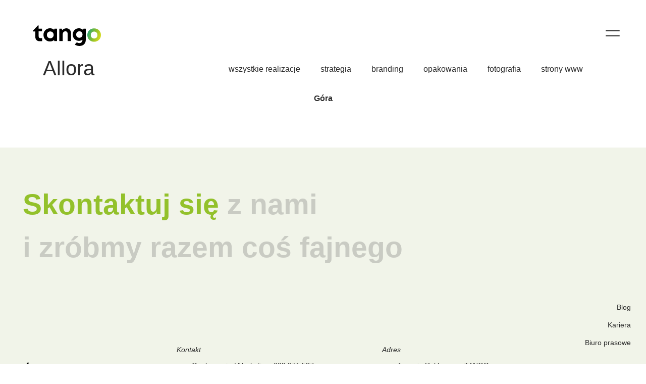

--- FILE ---
content_type: text/html; charset=UTF-8
request_url: https://tango-reklama.com.pl/portfolio/strategia/allora/
body_size: 7918
content:
<!doctype html>
<html lang="pl-PL">
<head>
	<meta charset="UTF-8">
	<meta name="viewport" content="width=device-width, initial-scale=1">
	<link rel="profile" href="https://gmpg.org/xfn/11">

	<title>Allora | TANGO</title>
<meta name='robots' content='max-image-preview:large' />
<link rel='dns-prefetch' href='//fonts.googleapis.com' />
<link rel="alternate" type="application/rss+xml" title="TANGO &raquo; Kanał z wpisami" href="https://tango-reklama.com.pl/feed/" />
<link rel="alternate" type="application/rss+xml" title="TANGO &raquo; Kanał z komentarzami" href="https://tango-reklama.com.pl/comments/feed/" />
<link rel='stylesheet' id='bootstrap-css'  href='https://tango-reklama.com.pl/wp-content/themes/tango/assets/css/bootstrap.min.css' type='text/css' media='all' />
<link rel='stylesheet' id='core-css'  href='https://tango-reklama.com.pl/wp-content/uploads/hummingbird-assets/c384532cd9f4d99032a9e889152e9a24.css' type='text/css' media='all' />
<link rel='stylesheet' id='wp-block-library-css'  href='https://tango-reklama.com.pl/wp-includes/css/dist/block-library/style.min.css' type='text/css' media='all' />
<style id='global-styles-inline-css' type='text/css'>
body{--wp--preset--color--black: #000000;--wp--preset--color--cyan-bluish-gray: #abb8c3;--wp--preset--color--white: #ffffff;--wp--preset--color--pale-pink: #f78da7;--wp--preset--color--vivid-red: #cf2e2e;--wp--preset--color--luminous-vivid-orange: #ff6900;--wp--preset--color--luminous-vivid-amber: #fcb900;--wp--preset--color--light-green-cyan: #7bdcb5;--wp--preset--color--vivid-green-cyan: #00d084;--wp--preset--color--pale-cyan-blue: #8ed1fc;--wp--preset--color--vivid-cyan-blue: #0693e3;--wp--preset--color--vivid-purple: #9b51e0;--wp--preset--gradient--vivid-cyan-blue-to-vivid-purple: linear-gradient(135deg,rgba(6,147,227,1) 0%,rgb(155,81,224) 100%);--wp--preset--gradient--light-green-cyan-to-vivid-green-cyan: linear-gradient(135deg,rgb(122,220,180) 0%,rgb(0,208,130) 100%);--wp--preset--gradient--luminous-vivid-amber-to-luminous-vivid-orange: linear-gradient(135deg,rgba(252,185,0,1) 0%,rgba(255,105,0,1) 100%);--wp--preset--gradient--luminous-vivid-orange-to-vivid-red: linear-gradient(135deg,rgba(255,105,0,1) 0%,rgb(207,46,46) 100%);--wp--preset--gradient--very-light-gray-to-cyan-bluish-gray: linear-gradient(135deg,rgb(238,238,238) 0%,rgb(169,184,195) 100%);--wp--preset--gradient--cool-to-warm-spectrum: linear-gradient(135deg,rgb(74,234,220) 0%,rgb(151,120,209) 20%,rgb(207,42,186) 40%,rgb(238,44,130) 60%,rgb(251,105,98) 80%,rgb(254,248,76) 100%);--wp--preset--gradient--blush-light-purple: linear-gradient(135deg,rgb(255,206,236) 0%,rgb(152,150,240) 100%);--wp--preset--gradient--blush-bordeaux: linear-gradient(135deg,rgb(254,205,165) 0%,rgb(254,45,45) 50%,rgb(107,0,62) 100%);--wp--preset--gradient--luminous-dusk: linear-gradient(135deg,rgb(255,203,112) 0%,rgb(199,81,192) 50%,rgb(65,88,208) 100%);--wp--preset--gradient--pale-ocean: linear-gradient(135deg,rgb(255,245,203) 0%,rgb(182,227,212) 50%,rgb(51,167,181) 100%);--wp--preset--gradient--electric-grass: linear-gradient(135deg,rgb(202,248,128) 0%,rgb(113,206,126) 100%);--wp--preset--gradient--midnight: linear-gradient(135deg,rgb(2,3,129) 0%,rgb(40,116,252) 100%);--wp--preset--duotone--dark-grayscale: url('#wp-duotone-dark-grayscale');--wp--preset--duotone--grayscale: url('#wp-duotone-grayscale');--wp--preset--duotone--purple-yellow: url('#wp-duotone-purple-yellow');--wp--preset--duotone--blue-red: url('#wp-duotone-blue-red');--wp--preset--duotone--midnight: url('#wp-duotone-midnight');--wp--preset--duotone--magenta-yellow: url('#wp-duotone-magenta-yellow');--wp--preset--duotone--purple-green: url('#wp-duotone-purple-green');--wp--preset--duotone--blue-orange: url('#wp-duotone-blue-orange');--wp--preset--font-size--small: 13px;--wp--preset--font-size--medium: 20px;--wp--preset--font-size--large: 36px;--wp--preset--font-size--x-large: 42px;}.has-black-color{color: var(--wp--preset--color--black) !important;}.has-cyan-bluish-gray-color{color: var(--wp--preset--color--cyan-bluish-gray) !important;}.has-white-color{color: var(--wp--preset--color--white) !important;}.has-pale-pink-color{color: var(--wp--preset--color--pale-pink) !important;}.has-vivid-red-color{color: var(--wp--preset--color--vivid-red) !important;}.has-luminous-vivid-orange-color{color: var(--wp--preset--color--luminous-vivid-orange) !important;}.has-luminous-vivid-amber-color{color: var(--wp--preset--color--luminous-vivid-amber) !important;}.has-light-green-cyan-color{color: var(--wp--preset--color--light-green-cyan) !important;}.has-vivid-green-cyan-color{color: var(--wp--preset--color--vivid-green-cyan) !important;}.has-pale-cyan-blue-color{color: var(--wp--preset--color--pale-cyan-blue) !important;}.has-vivid-cyan-blue-color{color: var(--wp--preset--color--vivid-cyan-blue) !important;}.has-vivid-purple-color{color: var(--wp--preset--color--vivid-purple) !important;}.has-black-background-color{background-color: var(--wp--preset--color--black) !important;}.has-cyan-bluish-gray-background-color{background-color: var(--wp--preset--color--cyan-bluish-gray) !important;}.has-white-background-color{background-color: var(--wp--preset--color--white) !important;}.has-pale-pink-background-color{background-color: var(--wp--preset--color--pale-pink) !important;}.has-vivid-red-background-color{background-color: var(--wp--preset--color--vivid-red) !important;}.has-luminous-vivid-orange-background-color{background-color: var(--wp--preset--color--luminous-vivid-orange) !important;}.has-luminous-vivid-amber-background-color{background-color: var(--wp--preset--color--luminous-vivid-amber) !important;}.has-light-green-cyan-background-color{background-color: var(--wp--preset--color--light-green-cyan) !important;}.has-vivid-green-cyan-background-color{background-color: var(--wp--preset--color--vivid-green-cyan) !important;}.has-pale-cyan-blue-background-color{background-color: var(--wp--preset--color--pale-cyan-blue) !important;}.has-vivid-cyan-blue-background-color{background-color: var(--wp--preset--color--vivid-cyan-blue) !important;}.has-vivid-purple-background-color{background-color: var(--wp--preset--color--vivid-purple) !important;}.has-black-border-color{border-color: var(--wp--preset--color--black) !important;}.has-cyan-bluish-gray-border-color{border-color: var(--wp--preset--color--cyan-bluish-gray) !important;}.has-white-border-color{border-color: var(--wp--preset--color--white) !important;}.has-pale-pink-border-color{border-color: var(--wp--preset--color--pale-pink) !important;}.has-vivid-red-border-color{border-color: var(--wp--preset--color--vivid-red) !important;}.has-luminous-vivid-orange-border-color{border-color: var(--wp--preset--color--luminous-vivid-orange) !important;}.has-luminous-vivid-amber-border-color{border-color: var(--wp--preset--color--luminous-vivid-amber) !important;}.has-light-green-cyan-border-color{border-color: var(--wp--preset--color--light-green-cyan) !important;}.has-vivid-green-cyan-border-color{border-color: var(--wp--preset--color--vivid-green-cyan) !important;}.has-pale-cyan-blue-border-color{border-color: var(--wp--preset--color--pale-cyan-blue) !important;}.has-vivid-cyan-blue-border-color{border-color: var(--wp--preset--color--vivid-cyan-blue) !important;}.has-vivid-purple-border-color{border-color: var(--wp--preset--color--vivid-purple) !important;}.has-vivid-cyan-blue-to-vivid-purple-gradient-background{background: var(--wp--preset--gradient--vivid-cyan-blue-to-vivid-purple) !important;}.has-light-green-cyan-to-vivid-green-cyan-gradient-background{background: var(--wp--preset--gradient--light-green-cyan-to-vivid-green-cyan) !important;}.has-luminous-vivid-amber-to-luminous-vivid-orange-gradient-background{background: var(--wp--preset--gradient--luminous-vivid-amber-to-luminous-vivid-orange) !important;}.has-luminous-vivid-orange-to-vivid-red-gradient-background{background: var(--wp--preset--gradient--luminous-vivid-orange-to-vivid-red) !important;}.has-very-light-gray-to-cyan-bluish-gray-gradient-background{background: var(--wp--preset--gradient--very-light-gray-to-cyan-bluish-gray) !important;}.has-cool-to-warm-spectrum-gradient-background{background: var(--wp--preset--gradient--cool-to-warm-spectrum) !important;}.has-blush-light-purple-gradient-background{background: var(--wp--preset--gradient--blush-light-purple) !important;}.has-blush-bordeaux-gradient-background{background: var(--wp--preset--gradient--blush-bordeaux) !important;}.has-luminous-dusk-gradient-background{background: var(--wp--preset--gradient--luminous-dusk) !important;}.has-pale-ocean-gradient-background{background: var(--wp--preset--gradient--pale-ocean) !important;}.has-electric-grass-gradient-background{background: var(--wp--preset--gradient--electric-grass) !important;}.has-midnight-gradient-background{background: var(--wp--preset--gradient--midnight) !important;}.has-small-font-size{font-size: var(--wp--preset--font-size--small) !important;}.has-medium-font-size{font-size: var(--wp--preset--font-size--medium) !important;}.has-large-font-size{font-size: var(--wp--preset--font-size--large) !important;}.has-x-large-font-size{font-size: var(--wp--preset--font-size--x-large) !important;}
</style>
<link rel='stylesheet' id='functionality-for-pm-theme-css'  href='https://tango-reklama.com.pl/wp-content/plugins/popup-manager/public/css/pm-functionality-public.css' type='text/css' media='all' />
<link rel='stylesheet' id='pm-animate-css'  href='https://tango-reklama.com.pl/wp-content/plugins/popup-manager/public/css/animate.css' type='text/css' media='all' />
<link rel='stylesheet' id='public-googleFonts-css'  href='//fonts.googleapis.com/css?family=Source+Sans+Pro%3A300%2C400%2C700%2C900&#038;subset=latin' type='text/css' media='all' />
<link rel='stylesheet' id='hfe-style-css'  href='https://tango-reklama.com.pl/wp-content/plugins/header-footer-elementor/assets/css/header-footer-elementor.css' type='text/css' media='all' />
<link rel='stylesheet' id='elementor-icons-css'  href='https://tango-reklama.com.pl/wp-content/plugins/elementor/assets/lib/eicons/css/elementor-icons.min.css' type='text/css' media='all' />
<link rel='stylesheet' id='elementor-frontend-legacy-css'  href='https://tango-reklama.com.pl/wp-content/plugins/elementor/assets/css/frontend-legacy.min.css' type='text/css' media='all' />
<link rel='stylesheet' id='elementor-frontend-css'  href='https://tango-reklama.com.pl/wp-content/plugins/elementor/assets/css/frontend.min.css' type='text/css' media='all' />
<link rel='stylesheet' id='swiper-css'  href='https://tango-reklama.com.pl/wp-content/plugins/elementor/assets/lib/swiper/css/swiper.min.css' type='text/css' media='all' />
<link rel='stylesheet' id='elementor-post-5394-css'  href='https://tango-reklama.com.pl/wp-content/uploads/elementor/css/post-5394.css' type='text/css' media='all' />
<link rel='stylesheet' id='elementor-global-css'  href='https://tango-reklama.com.pl/wp-content/uploads/elementor/css/global.css' type='text/css' media='all' />
<link rel='stylesheet' id='tango-style-css'  href='https://tango-reklama.com.pl/wp-content/themes/tango/style.css' type='text/css' media='all' />
<link rel='stylesheet' id='screen-css'  href='https://tango-reklama.com.pl/wp-content/themes/tango/assets/css/style.less' type='text/css' media='screen' />
<link rel='stylesheet' id='google-fonts-1-css'  href='https://fonts.googleapis.com/css?family=Roboto%3A100%2C100italic%2C200%2C200italic%2C300%2C300italic%2C400%2C400italic%2C500%2C500italic%2C600%2C600italic%2C700%2C700italic%2C800%2C800italic%2C900%2C900italic%7CRoboto+Slab%3A100%2C100italic%2C200%2C200italic%2C300%2C300italic%2C400%2C400italic%2C500%2C500italic%2C600%2C600italic%2C700%2C700italic%2C800%2C800italic%2C900%2C900italic&#038;display=auto&#038;subset=latin-ext' type='text/css' media='all' />
<link rel="preconnect" href="https://fonts.gstatic.com/" crossorigin><script type='text/javascript' src='https://tango-reklama.com.pl/wp-includes/js/jquery/jquery.min.js' id='jquery-core-js'></script>
<script type='text/javascript' src='https://tango-reklama.com.pl/wp-includes/js/jquery/jquery-migrate.min.js' id='jquery-migrate-js'></script>
<script type='text/javascript' src='https://tango-reklama.com.pl/wp-content/plugins/popup-manager/public/js/jquery.cookie.js' id='jquery-cookie-js'></script>
<script type='text/javascript' src='https://tango-reklama.com.pl/wp-content/plugins/popup-manager/public/js/pm-functionality-public.js' id='functionality-for-pm-theme-js'></script>
<link rel="https://api.w.org/" href="https://tango-reklama.com.pl/wp-json/" /><link rel="alternate" type="application/json" href="https://tango-reklama.com.pl/wp-json/wp/v2/pages/6590" /><link rel="EditURI" type="application/rsd+xml" title="RSD" href="https://tango-reklama.com.pl/xmlrpc.php?rsd" />
<link rel="wlwmanifest" type="application/wlwmanifest+xml" href="https://tango-reklama.com.pl/wp-includes/wlwmanifest.xml" /> 
<meta name="generator" content="WordPress 6.0.11" />
<link rel='shortlink' href='https://tango-reklama.com.pl/?p=6590' />
<link rel="alternate" type="application/json+oembed" href="https://tango-reklama.com.pl/wp-json/oembed/1.0/embed?url=https%3A%2F%2Ftango-reklama.com.pl%2Fportfolio%2Fstrategia%2Fallora%2F" />
<link rel="alternate" type="text/xml+oembed" href="https://tango-reklama.com.pl/wp-json/oembed/1.0/embed?url=https%3A%2F%2Ftango-reklama.com.pl%2Fportfolio%2Fstrategia%2Fallora%2F&#038;format=xml" />
<!-- SEO meta tags powered by SmartCrawl https://premium.wpmudev.org/project/smartcrawl-wordpress-seo/ -->
<link rel="canonical" href="https://tango-reklama.com.pl/portfolio/strategia/allora/" />
<meta property="og:type" content="article" />
<meta property="og:url" content="https://tango-reklama.com.pl/portfolio/strategia/allora/" />
<meta property="og:title" content="Allora | TANGO" />
<meta property="article:published_time" content="2024-06-24T06:39:12" />
<meta property="article:author" content="qualitypixels" />
<meta name="twitter:card" content="summary" />
<meta name="twitter:title" content="Allora | TANGO" />
<script type="application/ld+json">[{"@context":"http:\/\/schema.org","@type":"WebSite","about":"Agencja Brandingowa Tango","dateModified":"2024-06-24 06:48:10.000000","description":"Agencja Brandingowa Tango","encoding":"UTF-8","headline":"TANGO","inLanguage":"pl-PL","name":"TANGO - Agencja Brandingowa","publisher":{"@type":"Person","name":"Filip Kabza","sameAs":["https:\/\/www.facebook.com\/tangoagencjareklamowa\/","https:\/\/www.instagram.com\/tango_reklama\/","https:\/\/www.linkedin.com\/company\/tango-reklama\/"]},"url":"https:\/\/tango-reklama.com.pl"},{"@context":"http:\/\/schema.org","@type":"Article","author":{"@type":"Person","name":"qualitypixels","url":"https:\/\/tango-reklama.com.pl\/author\/qualitypixels\/"},"commentCount":"0","dateModified":"2024-07-02T18:52:14","datePublished":"2024-06-24T06:39:12","description":"","headline":"Allora | TANGO","mainEntityOfPage":"https:\/\/tango-reklama.com.pl\/portfolio\/strategia\/allora\/","name":"Allora","publisher":{"@type":"Organization","name":"Filip Kabza","sameAs":["https:\/\/www.facebook.com\/tangoagencjareklamowa\/","https:\/\/www.instagram.com\/tango_reklama\/","https:\/\/www.linkedin.com\/company\/tango-reklama\/"],"logo":{"@type":"ImageObject","url":"https:\/\/secure.gravatar.com\/avatar\/?s=96&d=mm&r=g","height":60,"width":60}},"url":"https:\/\/tango-reklama.com.pl\/portfolio\/strategia\/allora\/"}]</script>
<!-- /SEO -->
		<style>
			.no-js img.lazyload { display: none; }
			figure.wp-block-image img.lazyloading { min-width: 150px; }
							.lazyload, .lazyloading { opacity: 0; }
				.lazyloaded {
					opacity: 1;
					transition: opacity 400ms;
					transition-delay: 250ms;
				}
					</style>
		<meta name="generator" content="Elementor 3.12.1; features: a11y_improvements, additional_custom_breakpoints; settings: css_print_method-external, google_font-enabled, font_display-auto">
<style type="text/css">.recentcomments a{display:inline !important;padding:0 !important;margin:0 !important;}</style><link rel="icon" href="https://tango-reklama.com.pl/wp-content/uploads/2020/03/cropped-favi_tango-32x32.png" sizes="32x32" />
<link rel="icon" href="https://tango-reklama.com.pl/wp-content/uploads/2020/03/cropped-favi_tango-192x192.png" sizes="192x192" />
<link rel="apple-touch-icon" href="https://tango-reklama.com.pl/wp-content/uploads/2020/03/cropped-favi_tango-180x180.png" />
<meta name="msapplication-TileImage" content="https://tango-reklama.com.pl/wp-content/uploads/2020/03/cropped-favi_tango-270x270.png" />
		<style type="text/css" id="wp-custom-css">
			mark {
  background-color: black;
  color: white;
}		</style>
			<meta name="google-site-verification" content="R6_KDVZehpw4YQ4HTlBhgLGWRjtfCxUEnUwMYaHR1KY" />

<!-- Google Tag Manager -->
<script>(function(w,d,s,l,i){w[l]=w[l]||[];w[l].push({'gtm.start':
new Date().getTime(),event:'gtm.js'});var f=d.getElementsByTagName(s)[0],
j=d.createElement(s),dl=l!='dataLayer'?'&l='+l:'';j.async=true;j.src=
'https://www.googletagmanager.com/gtm.js?id='+i+dl;f.parentNode.insertBefore(j,f);
})(window,document,'script','dataLayer','GTM-KZ3T57P');</script>
<!-- Google tag (gtag.js) --> 
<script async src="https://www.googletagmanager.com/gtag/js?id=G-KS0B0FJZS8"></script> <script> window.dataLayer = window.dataLayer || []; function gtag(){dataLayer.push(arguments);} gtag('js', new Date()); gtag('config', 'G-KS0B0FJZS8'); </script>
<!-- End Google Tag Manager -->

</head>

<body class="page-template page-template-page_portfolio_view page-template-page_portfolio_view-php page page-id-6590 page-child parent-pageid-6588 ehf-template-tango ehf-stylesheet-tango elementor-default elementor-kit-5394">

<div id="page">
    <div id="loader-wrapper" style="">
        <div class="load">
            <div class="tango">
                <div class="tango-inner"></div>
            </div>
        </div>
    </div>
    <header id="header">
        <div class="container-fluid">
            <div class="row">
                <div class="col-lg-3">
                    <div class="logo-container">
                        <a href="/" class="custom-logo-link" rel="home" itemprop="url"><img   alt="Tango" itemprop="logo" data-src="/wp-content/uploads/2019/08/logo-tango.svg" class="custom-logo lazyload" src="[data-uri]" /><noscript><img src="/wp-content/uploads/2019/08/logo-tango.svg" class="custom-logo" alt="Tango" itemprop="logo" /></noscript></a>
                    </div>
                </div>
            </div>
        </div>
        <div id="navigation-trigger"><div></div></div>
        <div class="menu-background">
            <div class="menu-cover">
                <div class="main-left-menu">
                    <ul>
                        <li class="default"><a href="/blog">Blog</a></li>
                        <li class="default"><a href="https://tango-reklama.com.pl/kariera/">Kariera</a></li>
                        <li class="default"><a href="http://tango-reklama.biuroprasowe.pl/">Biuro prasowe</a></li>
                    </ul>
                </div>
                <div class="main-menu-container">
                    <div class="menu-glowne-menu-container">
                        <ul>
                            <li class="default"><span>Dowiedz się więcej</span> <a href="/portfolio/strategia">strategia</a></li>
                            <li class="default"><span>Poznaj nasze</span> <a href="/portfolio">portfolio</a></li>
                            <li class="default"><span>Odwiedź nasze</span> <a href="/dzialy">działy</a></li>
                            <li class="default"><span>Dowiedz się więcej</span> <a href="/o-nas">o nas</a></li>
                            <li class="default"><span>Nawiąż z nami</span> <a href="/kontakt">kontakt</a></li>
                        </ul>
                    </div>
                </div>
                <div class="lang-social-menu-container">
                    <!--
                    <div class="lang-menu-container">
                        <ul>
                            <li class="default"><a href="">EN</a></li>
                            <li class="default"><a href="">DE</a></li>
                        </ul>
                    </div>
                    -->
                    <div class="social-menu-container">
                        <ul>
                            <li class="default"><a href="https://instagram.com/tango_reklama/" title="Instagram">
							<svg style="font-size: 16px;" aria-hidden="true" focusable="false" data-prefix="fab" data-icon="instagram" role="img" xmlns="http://www.w3.org/2000/svg" viewBox="0 0 448 512" class="svg-inline--fa fa-instagram fa-w-14 fa-3x"><path fill="currentColor" d="M224.1 141c-63.6 0-114.9 51.3-114.9 114.9s51.3 114.9 114.9 114.9S339 319.5 339 255.9 287.7 141 224.1 141zm0 189.6c-41.1 0-74.7-33.5-74.7-74.7s33.5-74.7 74.7-74.7 74.7 33.5 74.7 74.7-33.6 74.7-74.7 74.7zm146.4-194.3c0 14.9-12 26.8-26.8 26.8-14.9 0-26.8-12-26.8-26.8s12-26.8 26.8-26.8 26.8 12 26.8 26.8zm76.1 27.2c-1.7-35.9-9.9-67.7-36.2-93.9-26.2-26.2-58-34.4-93.9-36.2-37-2.1-147.9-2.1-184.9 0-35.8 1.7-67.6 9.9-93.9 36.1s-34.4 58-36.2 93.9c-2.1 37-2.1 147.9 0 184.9 1.7 35.9 9.9 67.7 36.2 93.9s58 34.4 93.9 36.2c37 2.1 147.9 2.1 184.9 0 35.9-1.7 67.7-9.9 93.9-36.2 26.2-26.2 34.4-58 36.2-93.9 2.1-37 2.1-147.8 0-184.8zM398.8 388c-7.8 19.6-22.9 34.7-42.6 42.6-29.5 11.7-99.5 9-132.1 9s-102.7 2.6-132.1-9c-19.6-7.8-34.7-22.9-42.6-42.6-11.7-29.5-9-99.5-9-132.1s-2.6-102.7 9-132.1c7.8-19.6 22.9-34.7 42.6-42.6 29.5-11.7 99.5-9 132.1-9s102.7-2.6 132.1 9c19.6 7.8 34.7 22.9 42.6 42.6 11.7 29.5 9 99.5 9 132.1s2.7 102.7-9 132.1z" class=""></path></svg>
							</a></li>
                            <li class="default"><a href="https://www.facebook.com/tangoagencjareklamowa/" title="Facebook">
							<svg style="font-size: 16px;" aria-hidden="true" focusable="false" data-prefix="fab" data-icon="facebook-f" role="img" xmlns="http://www.w3.org/2000/svg" viewBox="0 0 320 512" class="svg-inline--fa fa-facebook-f fa-w-10 fa-3x"><path fill="currentColor" d="M279.14 288l14.22-92.66h-88.91v-60.13c0-25.35 12.42-50.06 52.24-50.06h40.42V6.26S260.43 0 225.36 0c-73.22 0-121.08 44.38-121.08 124.72v70.62H22.89V288h81.39v224h100.17V288z" class=""></path></svg>
							</a></li>
                            <li class="default"><a href="https://www.behance.net/tango-reklama/" title="Behance">
							<svg style="font-size: 16px;" aria-hidden="true" focusable="false" data-prefix="fab" data-icon="behance" role="img" xmlns="http://www.w3.org/2000/svg" viewBox="0 0 576 512" class="svg-inline--fa fa-behance fa-w-18 fa-3x"><path fill="currentColor" d="M232 237.2c31.8-15.2 48.4-38.2 48.4-74 0-70.6-52.6-87.8-113.3-87.8H0v354.4h171.8c64.4 0 124.9-30.9 124.9-102.9 0-44.5-21.1-77.4-64.7-89.7zM77.9 135.9H151c28.1 0 53.4 7.9 53.4 40.5 0 30.1-19.7 42.2-47.5 42.2h-79v-82.7zm83.3 233.7H77.9V272h84.9c34.3 0 56 14.3 56 50.6 0 35.8-25.9 47-57.6 47zm358.5-240.7H376V94h143.7v34.9zM576 305.2c0-75.9-44.4-139.2-124.9-139.2-78.2 0-131.3 58.8-131.3 135.8 0 79.9 50.3 134.7 131.3 134.7 61.3 0 101-27.6 120.1-86.3H509c-6.7 21.9-34.3 33.5-55.7 33.5-41.3 0-63-24.2-63-65.3h185.1c.3-4.2.6-8.7.6-13.2zM390.4 274c2.3-33.7 24.7-54.8 58.5-54.8 35.4 0 53.2 20.8 56.2 54.8H390.4z" class=""></path></svg>
							</a></li>
                            <li class="default"><a href="https://www.linkedin.com/company/tango-reklama/" title="LinkedIn">
							<svg style="font-size: 16px;" aria-hidden="true" focusable="false" data-prefix="fab" data-icon="linkedin-in" role="img" xmlns="http://www.w3.org/2000/svg" viewBox="0 0 448 512" class="svg-inline--fa fa-linkedin-in fa-w-14 fa-3x"><path fill="currentColor" d="M100.28 448H7.4V148.9h92.88zM53.79 108.1C24.09 108.1 0 83.5 0 53.8a53.79 53.79 0 0 1 107.58 0c0 29.7-24.1 54.3-53.79 54.3zM447.9 448h-92.68V302.4c0-34.7-.7-79.2-48.29-79.2-48.29 0-55.69 37.7-55.69 76.7V448h-92.78V148.9h89.08v40.8h1.3c12.4-23.5 42.69-48.3 87.88-48.3 94 0 111.28 61.9 111.28 142.3V448z" class=""></path></svg>
							</a></li>
                        </ul>
                    </div>
                </div>
            </div>
        </div>
    </header>
    <section id="content">

    <div class="section-header-menu">
        <div class="container">
            <div class="row">
                <div class="col-lg-3 col-3">
                    <div class="section-title-inner">
                        <h1 class="entry-title">Allora</h1>                    </div>
                </div>
                <div class="col-lg-9 col-9">
                    <ul class="header-section-menu">
                        <li class="default">
                            <a href="/portfolio">wszystkie realizacje</a></li><li class="default">
                            <a href="/portfolio/strategia">strategia</a></li><li class="default">
                            <a href="/portfolio/branding">branding</a></li><li class="default">
                            <a href="/portfolio/opakowania">opakowania</a></li><li class="default">
                            <a href="/portfolio/fotografia">fotografia</a></li><li class="default">
                            <a href="/portfolio/strony-www">strony www</a></li><li class="default">
                                          </ul>
                </div>
            </div>
        </div>
    </div>


    <div class="template-dzialy">
    <div class="home-slider">
        <div class="container">
            <div class="row">
                <div class="col-12">
                    
<article id="post-6590" class="post-6590 page type-page status-publish hentry">
	<header class="entry-header">
		<h1 class="entry-title">Allora</h1>	</header><!-- .entry-header -->

	
	<div class="entry-content">
			</div><!-- .entry-content -->

	</article><!-- #post-6590 -->
                </div>
            </div>
        </div>
    </div>
    <div class="template-dzialy portfolio-nav">
        <div class="home-slider">
            <div class="container">
                <div class="row">
                    <div class="col-4 navl">
                                            </div>
                    <div class="col-4 navc">
                        <a href="#">Góra</a>
                    </div>
                    <div class="col-4 navr">
                                            </div>
                </div>
            </div>
        </div>
    <div class="content-separator-70"></div>
</section>
<footer class="footer" id="footer">
    <div class="container-fluid">
        <div class="row">
            <div class="col-12">
                <div class="quote">
                    <span class="green">Skontaktuj się</span> z nami<br>i zróbmy razem coś fajnego
                </div>
            </div>
        </div>
    </div>
    <div class="container-fluid">
        <div class="footer-container-inner">
            <div class="row">
                <div class="col-lg-3 footer-logo">
                    <a href="/" class="custom-logo-link" rel="home" itemprop="url"><img   alt="Tango" itemprop="logo" data-src="/wp-content/uploads/2019/08/logo-tango.svg" class="custom-logo lazyload" src="[data-uri]"><noscript><img src="/wp-content/uploads/2019/08/logo-tango.svg" class="custom-logo" alt="Tango" itemprop="logo"></noscript></a>
                </div>
                <div class="col-lg-4">
                    <div><i>Kontakt</i></div>
                    <div class="footer-container-box">
                        Opakowania / Marketing: <a href="tel:+48609871587" title="Zadzwoń do nas">609 871 587</a><br>
Sekretariat / Administracja (godz. 12-15): <a href="tel:+48609117637" title="Zadzwoń do nas">609 117 637</a><br>
Produkcja i DTP: <a href="tel:+48601241038" title="Zadzwoń do nas">601 241 038</a><br>
<a href="mailto:kontakt@tango-reklama.com.pl" title="Skontaktuj się z nami">kontakt@tango-reklama.com.pl</a>                    </div>
                </div>
                <div class="col-lg-4">
                    <div><i>Adres</i></div>
                    <div class="footer-container-box">
						Agencja Reklamowa TANGO<br>
						Spółka komandytowa M. Marciniak i Sp -ka<br>
						90-212 Łódź, ul. Sterlinga 27/29<br>
						NIP: 725-10-00-573
                    </div>
                </div>
            </div>
        </div>
    </div>
    <div class="footer-menu-container">
        <ul class="footer-links-menu">
            <li><a href="/blog" title="Blog">Blog</a></li>
            <li><a href="https://tango-reklama.com.pl/kariera/" title="Kariera">Kariera</a></li>
            <li><a href="http://tango-reklama.biuroprasowe.pl/" title="Nasz klienci">Biuro prasowe</a></li>
        </ul>
<!--
        <ul class="footer-lang-menu">
            <li><a href="" title="en">En</a></li>
            <li><a href="" title="de">De</a></li>
        </ul>
-->
        <ul class="footer-social-menu">

            <li class="default"><a href="https://instagram.com/tango_reklama/" title="Instagram">
			<svg style="font-size: 16px;" aria-hidden="true" focusable="false" data-prefix="fab" data-icon="instagram" role="img" xmlns="http://www.w3.org/2000/svg" viewBox="0 0 448 512" class="svg-inline--fa fa-instagram fa-w-14 fa-3x"><path fill="currentColor" d="M224.1 141c-63.6 0-114.9 51.3-114.9 114.9s51.3 114.9 114.9 114.9S339 319.5 339 255.9 287.7 141 224.1 141zm0 189.6c-41.1 0-74.7-33.5-74.7-74.7s33.5-74.7 74.7-74.7 74.7 33.5 74.7 74.7-33.6 74.7-74.7 74.7zm146.4-194.3c0 14.9-12 26.8-26.8 26.8-14.9 0-26.8-12-26.8-26.8s12-26.8 26.8-26.8 26.8 12 26.8 26.8zm76.1 27.2c-1.7-35.9-9.9-67.7-36.2-93.9-26.2-26.2-58-34.4-93.9-36.2-37-2.1-147.9-2.1-184.9 0-35.8 1.7-67.6 9.9-93.9 36.1s-34.4 58-36.2 93.9c-2.1 37-2.1 147.9 0 184.9 1.7 35.9 9.9 67.7 36.2 93.9s58 34.4 93.9 36.2c37 2.1 147.9 2.1 184.9 0 35.9-1.7 67.7-9.9 93.9-36.2 26.2-26.2 34.4-58 36.2-93.9 2.1-37 2.1-147.8 0-184.8zM398.8 388c-7.8 19.6-22.9 34.7-42.6 42.6-29.5 11.7-99.5 9-132.1 9s-102.7 2.6-132.1-9c-19.6-7.8-34.7-22.9-42.6-42.6-11.7-29.5-9-99.5-9-132.1s-2.6-102.7 9-132.1c7.8-19.6 22.9-34.7 42.6-42.6 29.5-11.7 99.5-9 132.1-9s102.7-2.6 132.1 9c19.6 7.8 34.7 22.9 42.6 42.6 11.7 29.5 9 99.5 9 132.1s2.7 102.7-9 132.1z" class=""></path></svg>
			</a></li>
            <li class="default"><a href="https://www.facebook.com/tangoagencjareklamowa/" title="Facebook">
			<svg style="font-size: 16px;" aria-hidden="true" focusable="false" data-prefix="fab" data-icon="facebook-f" role="img" xmlns="http://www.w3.org/2000/svg" viewBox="0 0 320 512" class="svg-inline--fa fa-facebook-f fa-w-10 fa-3x"><path fill="currentColor" d="M279.14 288l14.22-92.66h-88.91v-60.13c0-25.35 12.42-50.06 52.24-50.06h40.42V6.26S260.43 0 225.36 0c-73.22 0-121.08 44.38-121.08 124.72v70.62H22.89V288h81.39v224h100.17V288z" class=""></path></svg>
			</a></li>
            <li class="default"><a href="https://www.behance.net/tango-reklama/" title="Behance">
			<svg style="font-size: 16px;" aria-hidden="true" focusable="false" data-prefix="fab" data-icon="behance" role="img" xmlns="http://www.w3.org/2000/svg" viewBox="0 0 576 512" class="svg-inline--fa fa-behance fa-w-18 fa-3x"><path fill="currentColor" d="M232 237.2c31.8-15.2 48.4-38.2 48.4-74 0-70.6-52.6-87.8-113.3-87.8H0v354.4h171.8c64.4 0 124.9-30.9 124.9-102.9 0-44.5-21.1-77.4-64.7-89.7zM77.9 135.9H151c28.1 0 53.4 7.9 53.4 40.5 0 30.1-19.7 42.2-47.5 42.2h-79v-82.7zm83.3 233.7H77.9V272h84.9c34.3 0 56 14.3 56 50.6 0 35.8-25.9 47-57.6 47zm358.5-240.7H376V94h143.7v34.9zM576 305.2c0-75.9-44.4-139.2-124.9-139.2-78.2 0-131.3 58.8-131.3 135.8 0 79.9 50.3 134.7 131.3 134.7 61.3 0 101-27.6 120.1-86.3H509c-6.7 21.9-34.3 33.5-55.7 33.5-41.3 0-63-24.2-63-65.3h185.1c.3-4.2.6-8.7.6-13.2zM390.4 274c2.3-33.7 24.7-54.8 58.5-54.8 35.4 0 53.2 20.8 56.2 54.8H390.4z" class=""></path></svg>
			</a></li>
            <li class="default"><a href="https://www.linkedin.com/company/tango-reklama/" title="LinkedIn">
			<svg style="font-size: 16px;" aria-hidden="true" focusable="false" data-prefix="fab" data-icon="linkedin-in" role="img" xmlns="http://www.w3.org/2000/svg" viewBox="0 0 448 512" class="svg-inline--fa fa-linkedin-in fa-w-14 fa-3x"><path fill="currentColor" d="M100.28 448H7.4V148.9h92.88zM53.79 108.1C24.09 108.1 0 83.5 0 53.8a53.79 53.79 0 0 1 107.58 0c0 29.7-24.1 54.3-53.79 54.3zM447.9 448h-92.68V302.4c0-34.7-.7-79.2-48.29-79.2-48.29 0-55.69 37.7-55.69 76.7V448h-92.78V148.9h89.08v40.8h1.3c12.4-23.5 42.69-48.3 87.88-48.3 94 0 111.28 61.9 111.28 142.3V448z" class=""></path></svg>
			</a></li>
        </ul>
    </div>
</footer>

<script type='text/javascript' id='smush-lazy-load-js-before'>
window.lazySizesConfig = window.lazySizesConfig || {};

window.lazySizesConfig.lazyClass    = 'lazyload';
window.lazySizesConfig.loadingClass = 'lazyloading';
window.lazySizesConfig.loadedClass  = 'lazyloaded';

lazySizesConfig.loadMode = 1;
</script>
<script type='text/javascript' src='https://tango-reklama.com.pl/wp-content/plugins/wp-smush-pro/app/assets/js/smush-lazy-load.min.js' id='smush-lazy-load-js'></script>
<script type='text/javascript' id='smush-lazy-load-js-after'>
lazySizes.init();
</script>
<script type='text/javascript' src='https://tango-reklama.com.pl/wp-content/themes/tango/js/jquery.js' id='tango-jquery-js'></script>
<script type='text/javascript' src='https://tango-reklama.com.pl/wp-content/themes/tango/js/jquery-migrate.min.js' id='vendo2-js'></script>
<script type='text/javascript' src='https://tango-reklama.com.pl/wp-content/themes/tango/js/bootstrap.min.js' id='vendo3-js'></script>
<script type='text/javascript' src='https://tango-reklama.com.pl/wp-content/themes/tango/js/jquery.cookie.js' id='vendo4-js'></script>
<script type='text/javascript' src='https://tango-reklama.com.pl/wp-content/themes/tango/js/slick.js' id='vendo5-js'></script>
<script type='text/javascript' src='https://tango-reklama.com.pl/wp-content/themes/tango/js/TweenMax.min.js' id='vendo6-js'></script>
<script type='text/javascript' src='https://tango-reklama.com.pl/wp-content/themes/tango/js/TimelineMax.min.js' id='vendo7-js'></script>
<script type='text/javascript' src='https://tango-reklama.com.pl/wp-content/themes/tango/js/ScrollMagic.js' id='vendo8-js'></script>
<script type='text/javascript' src='https://tango-reklama.com.pl/wp-content/themes/tango/js/animation.gsap.js' id='vendo9-js'></script>
<script type='text/javascript' src='https://tango-reklama.com.pl/wp-content/themes/tango/js/lazyload.min.js' id='vendo10-js'></script>
<script type='text/javascript' src='https://tango-reklama.com.pl/wp-content/themes/tango/js/scripts.js' id='vendo11-js'></script>


<script type="text/javascript">
    (function($){
        $(document).ready(function() {

        });

    })( jQuery );
</script>
</div>


<script>
    (function($){
        $('html').addClass('js');
        $(window).on('load', function() {
            $("#loader-wrapper").fadeOut();
        });
    })( jQuery );


    </script>
<script type='text/javascript' src='https://code.jquery.com/jquery-3.4.1.min.js'></script>
    <script>


//#header .logo-container
    function update() {
        if ($(window).scrollTop() > 90) {
            $('.section-header-menu').addClass('active');
        } else {
            $('.section-header-menu').removeClass('active');
        }

        if ($(window).scrollTop() > 90) {
            $('#navigation-trigger').addClass('active');
        } else {
            $('#navigation-trigger').removeClass('active');
        }

        if ($(window).scrollTop() > 90) {
            $('#navigation-trigger').addClass('active');
        } else {
            $('#navigation-trigger').removeClass('active');
        }
        if ($(window).scrollTop() > 90) {
            $('#header .logo-container').addClass('active');
        } else {
            $('#header .logo-container').removeClass('active');
        }
        if ($(window).scrollTop() > 90) {
            $('#header').addClass('active');
        } else {
            $('#header').removeClass('active');
        }
    }
    setInterval(update, 10);

jQuery(window).on("load",function() {
    $("#menu-aktywne #menu-left ul li:nth-child(1)").hover(function() {
        $("#menu-aktywne #menu-right .elementor-widget-image").css("display", "none");
        $("#menu-aktywne #menu-right .elementor-widget-image:nth-child(1)").css("display", "block");
    });
    $("#menu-aktywne #menu-left ul li:nth-child(2)").hover(function() {
        $("#menu-aktywne #menu-right .elementor-widget-image").css("display", "none");
        $("#menu-aktywne #menu-right .elementor-widget-image:nth-child(2)").css("display", "block");
    });
    $("#menu-aktywne #menu-left ul li:nth-child(3)").hover(function() {
        $("#menu-aktywne #menu-right .elementor-widget-image").css("display", "none");
        $("#menu-aktywne #menu-right .elementor-widget-image:nth-child(3)").css("display", "block");
    });
    $("#menu-aktywne #menu-left ul li:nth-child(4)").hover(function() {
        $("#menu-aktywne #menu-right .elementor-widget-image").css("display", "none");
        $("#menu-aktywne #menu-right .elementor-widget-image:nth-child(4)").css("display", "block");
    });
    $("#menu-aktywne #menu-left ul li:nth-child(5)").hover(function() {
        $("#menu-aktywne #menu-right .elementor-widget-image").css("display", "none");
        $("#menu-aktywne #menu-right .elementor-widget-image:nth-child(5)").css("display", "block");
    });
    $("#menu-aktywne #menu-left ul li:nth-child(6)").hover(function() {
        $("#menu-aktywne #menu-right .elementor-widget-image").css("display", "none");
        $("#menu-aktywne #menu-right .elementor-widget-image:nth-child(6)").css("display", "block");
    });


    $(".click-slide-next-1").click(function () {
        $(".slider_nav2").attr("checked", true).click();
    });
    $(".click-slide-next-2").click(function () {
        $(".slider_nav3").attr("checked", true).click();
    });
    $(".click-slide-next-3").click(function () {
        $(".slider_nav4").attr("checked", true).click();
    });
    $(".click-slide-next-4").click(function () {
        $(".slider_nav5").attr("checked", true).click();
    });
    $(".click-slide-next-5").click(function () {
        $(".slider_nav6").attr("checked", true).click();
    });
    $(".click-slide-next-6").click(function () {
        $(".slider_nav1").attr("checked", true).click();
    });


    $(".click-slide-back-1").click(function () {
        $(".slider_nav6").attr("checked", true).click();
    });
    $(".click-slide-back-2").click(function () {
        $(".slider_nav1").attr("checked", true).click();
    });
    $(".click-slide-back-3").click(function () {
        $(".slider_nav2").attr("checked", true).click();
    });
    $(".click-slide-back-4").click(function () {
        $(".slider_nav3").attr("checked", true).click();
    });
    $(".click-slide-back-5").click(function () {
        $(".slider_nav4").attr("checked", true).click();
    });
    $(".click-slide-back-6").click(function () {
        $(".slider_nav5").attr("checked", true).click();
    });



});

</script>

	<script type="text/javascript" src="https://tango-reklama.com.pl/wp-content/themes/tango/assets/jsjquery-2.1.4.min.js"></script>


<script>
$(window).on('load', function() {

	$(document).on('submit', '#contactForm', function() {
		$.post('/send-email.php', $(this).serialize(), function(Leads) {

		if(Leads == 1){
		$('#contactForm .yes').fadeIn(400);
		setTimeout(function() {
		$('#contactForm .yes').fadeOut(400);
		}, 2000);
		}

		if(Leads == 2){
		$('#contactForm .no').fadeIn(400);
		setTimeout(function() {
		$('#contactForm .no').fadeOut(400);
		}, 2000);
		}

		});
		return false;
	});

});
</script>



</body>
</html>


--- FILE ---
content_type: text/css
request_url: https://tango-reklama.com.pl/wp-content/uploads/hummingbird-assets/c384532cd9f4d99032a9e889152e9a24.css
body_size: 5863
content:
/**handles:core**/
@charset "UTF-8";body,html{color:#2b2b2b;font-family:'IBM Plex Sans',sans-serif;font-size:16px}body{height:100vh;width:100%;margin:0;padding:0}a{color:#2b2b2b}a:hover{text-decoration:none;color:#93c12b}img{max-width:100%;height:auto}ul{padding:0;margin:0;padding-left:25px}footer li,header li{list-style:none}.green{color:#93c12b}.light-gray-bg{background-color:#f1f4e9}.bold{font-weight:700}@font-face{font-family:fontello;src:url('http://tango-reklama.com.pl/wp-content/themes/tango/font/fontello.eot?30470497');src:url('http://tango-reklama.com.pl/wp-content/themes/tango/font/fontello.eot?30470497#iefix') format('embedded-opentype'),url('http://tango-reklama.com.pl/wp-content/themes/tango/font/fontello.woff?30470497') format('woff'),url('http://tango-reklama.com.pl/wp-content/themes/tango/font/fontello.ttf?30470497') format('truetype'),url('http://tango-reklama.com.pl/wp-content/themes/tango/font/fontello.svg?30470497#fontello') format('svg');font-weight:400;font-style:normal}#page{position:relative;z-index:1}.logo-container{position:relative;z-index:3;width:135px;margin-left:50px;margin-top:50px;margin-bottom:20px}#navigation-trigger{width:32px;height:32px;cursor:pointer;top:50px;right:50px;position:fixed;z-index:4;-webkit-border-radius:100px;-moz-border-radius:100px;border-radius:100px;-moz-background-clip:padding-box;-webkit-background-clip:padding-box;background-clip:padding-box;display:-webkit-box;display:-moz-box;display:-ms-flexbox;display:-webkit-flex;display:flex;-webkit-box-pack:center;-ms-flex-pack:center;justify-content:center;-webkit-box-align:center;-ms-flex-align:center;align-items:center;-ms-flex-wrap:nowrap;flex-wrap:nowrap;flex-shrink:0;-webkit-transition:-webkit-transform .3s;transition:-webkit-transform .3s;transition:transform .3s;transition:transform .3s,-webkit-transform .3s}#navigation-trigger.active{top:29px;-webkit-transition:-webkit-transform .3s;transition:-webkit-transform .3s;transition:transform .3s;transition:transform .3s,-webkit-transform .3s}#navigation-trigger div{width:90%;height:2px;background:0 0;position:relative;-webkit-border-radius:100px;-moz-border-radius:100px;border-radius:100px;-moz-background-clip:padding-box;-webkit-background-clip:padding-box;background-clip:padding-box;-webkit-transition:background 0s linear .25s;-moz-transition:background 0s linear .25s;-ms-transition:background 0s linear .25s;-o-transition:background 0s linear .25s;transition:background 0s linear .25s}#navigation-trigger div::before{top:-5px}#navigation-trigger div::after,#navigation-trigger div::before{display:block;content:'';width:100%;height:100%;background:#2b2b2b;position:absolute;left:0;-webkit-border-radius:100px;-moz-border-radius:100px;border-radius:100px;-moz-background-clip:padding-box;-webkit-background-clip:padding-box;background-clip:padding-box;-webkit-transition:top .25s cubic-bezier(.455, .03, .515, .955) .25s,bottom .25s cubic-bezier(.455, .03, .515, .955) .25s,transform .25s cubic-bezier(.455, .03, .515, .955) 0s;-moz-transition:top .25s cubic-bezier(.455, .03, .515, .955) .25s,bottom .25s cubic-bezier(.455, .03, .515, .955) .25s,transform .25s cubic-bezier(.455, .03, .515, .955) 0s;-ms-transition:top .25s cubic-bezier(.455, .03, .515, .955) .25s,bottom .25s cubic-bezier(.455, .03, .515, .955) .25s,transform .25s cubic-bezier(.455, .03, .515, .955) 0s;-o-transition:top .25s cubic-bezier(.455, .03, .515, .955) .25s,bottom .25s cubic-bezier(.455, .03, .515, .955) .25s,transform .25s cubic-bezier(.455, .03, .515, .955) 0s;transition:top .25s cubic-bezier(.455, .03, .515, .955) .25s,bottom .25s cubic-bezier(.455, .03, .515, .955) .25s,transform .25s cubic-bezier(.455, .03, .515, .955) 0s}#navigation-trigger div::after{bottom:-5px}#navigation-trigger.open div,#navigation-trigger.opened div{background:0 0}#navigation-trigger.open div::after,#navigation-trigger.open div::before,#navigation-trigger.opened div::after,#navigation-trigger.opened div::before{-webkit-transition:top .25s cubic-bezier(.455, .03, .515, .955) 0s,bottom .25s cubic-bezier(.455, .03, .515, .955) 0s,transform .25s cubic-bezier(.455, .03, .515, .955) .25s;-moz-transition:top .25s cubic-bezier(.455, .03, .515, .955) 0s,bottom .25s cubic-bezier(.455, .03, .515, .955) 0s,transform .25s cubic-bezier(.455, .03, .515, .955) .25s;-ms-transition:top .25s cubic-bezier(.455, .03, .515, .955) 0s,bottom .25s cubic-bezier(.455, .03, .515, .955) 0s,transform .25s cubic-bezier(.455, .03, .515, .955) .25s;-o-transition:top .25s cubic-bezier(.455, .03, .515, .955) 0s,bottom .25s cubic-bezier(.455, .03, .515, .955) 0s,transform .25s cubic-bezier(.455, .03, .515, .955) .25s;transition:top .25s cubic-bezier(.455, .03, .515, .955) 0s,bottom .25s cubic-bezier(.455, .03, .515, .955) 0s,transform .25s cubic-bezier(.455, .03, .515, .955) .25s}#navigation-trigger.open div::before,#navigation-trigger.opened div::before{top:0;-webkit-transform:rotate(45deg);-moz-transform:rotate(45deg);-ms-transform:rotate(45deg);-o-transform:rotate(45deg);transform:rotate(45deg)}#navigation-trigger.open div::after,#navigation-trigger.opened div::after{bottom:0;-webkit-transform:rotate(-45deg);-moz-transform:rotate(-45deg);-ms-transform:rotate(-45deg);-o-transform:rotate(-45deg);transform:rotate(-45deg)}.contact-social,.footer-social-menu,.social-menu-container{font-family:fontello;font-style:normal;font-weight:400;speak:none;display:inline-block;text-decoration:inherit;width:1em;margin-right:.2em;text-align:center;font-variant:normal;text-transform:none;line-height:1em;margin-left:.2em;-webkit-font-smoothing:antialiased;-moz-osx-font-smoothing:grayscale}.contact-social i,.footer-social-menu i,.social-menu-container i{font-style:normal}.menu-background{display:none;transition:.5s;opacity:0;visibility:hidden}.menu-background.opened{background-color:#f1f4e9;position:fixed;left:0;top:0;width:100%;height:100vh;z-index:2;display:block;opacity:1;visibility:visible}.main-left-menu{width:360px;height:25px;position:absolute;transform:translate(-50%,50%) rotate(-90deg);-webkit-transition:all .5s ease;-moz-transition:all .5s ease;-o-transition:all .5s ease;-ms-transition:all .5s ease;transition:all .5s ease}.main-left-menu ul{text-align:center}.main-left-menu ul li{display:inline-block}.main-left-menu ul li a{display:block;padding:5px 20px;font-size:14px}.social-menu-container li a{padding-top:10px;padding-bottom:10px;display:block}.main-menu-container{width:300px;position:absolute;right:200px;top:50%;-webkit-transform:translateY(-50%);transform:translateY(-50%)}.main-menu-container li{font-size:47px;font-weight:600;position:relative;right:-1000px}.main-menu-container li span{color:#2b2b2b;position:absolute;width:450px;height:70px;text-align:right;top:0;left:-470px;opacity:0;visibility:hidden;transition:.5s}.main-menu-container li a{color:#c9ccc3;display:block}.main-menu-container li a:hover{color:#93c12b}.main-menu-container li:hover span{opacity:1;visibility:visible;-webkit-animation:menuSpan 1s;animation:menuSpan 1s}@-webkit-keyframes menuSpan{0%{left:-500px}75%{left:-470px}100%{left:-470px}}@keyframes menuSpan{0%{left:-500px}75%{left:-470px}100%{left:-470px}}@-webkit-keyframes smartfoneMenuSpan{0%{left:-300px}25%{left:-350px}75%{left:-100px}100%{left:-100px}}@keyframes smartfoneMenuSpan{0%{left:-300px}25%{left:-350px}75%{left:-100px}100%{left:-100px}}.template-default .home-slider,.template-home .home-slider{margin-top:50px;margin-bottom:150px}.template-home .home-slider{min-height:390px}.template-home .home-slider .slide{position:absolute;right:15px;top:260px;width:100%;height:auto}.slide-text{font-size:77px;line-height:85px}.template-default .slide-text{font-size:60px;line-height:67px}.template-default h1{margin-top:90px}.slide-signature{color:#93c12b;font-size:67px;font-weight:600;text-align:right;margin-top:30px}.portfolio-home .row{margin-top:50px;margin-bottom:30px;opacity:0}.portfolio-home .home-img-container,.portfolio-img-container{overflow:hidden;-moz-transition:all .51s;-o-transition:all .51s;-webkit-transition:all .51s;transition:all .51s}.portfolio-img-container{position:relative;height:100%}.portfolio-img-container .embed-container{position:relative;height:100%;overflow:hidden;max-width:100%}@media screen and (max-width:991px){#content .listing-portfolio .portfolio-img-container .embed-container{height:0;padding-bottom:56.25%;margin-bottom:0!important}}.portfolio-img-container .embed-container embed,.portfolio-img-container .embed-container iframe,.portfolio-img-container .embed-container object{position:absolute;top:0;left:0;width:100%;height:100%}.porfolio-more-info,.portfolio-home .col-lg-4,.portfolio-home .col-lg-8,.portfolio-home img,.portfolio-img-container img{-moz-transition:all .51s;-o-transition:all .51s;-webkit-transition:all .51s;transition:all .51s}.portfolio-home img:hover,.portfolio-img-container img:hover{transform:scale(1.1)}.portfolio-home .col-lg-4,.portfolio-home .col-lg-6,.portfolio-home .col-lg-8{overflow:hidden}.portfolio-home .col-lg-8:hover .home-img-container,.portfolio-home .col-lg-8:hover .portfolio-img-container{border-top-right-radius:50px}.portfolio-home .col-lg-4:hover .home-img-container,.portfolio-home .col-lg-4:hover .portfolio-img-container{border-bottom-right-radius:50px}.porfolio-more-info{position:absolute;width:300px;height:auto;color:#fff;opacity:0}.portfolio-img-container:hover img{filter:brightness(80%)}.portfolio-img-container:hover .porfolio-more-info{opacity:1}.porfolio-more-info.top-left{top:40px;left:40px}.porfolio-more-info.bottom-left{bottom:40px;left:40px}.porfolio-more-info .client-title{font-size:34px;font-weight:700}.porfolio-more-info .client-title a,.porfolio-more-info .client-title a:hover,.porfolio-more-info .work-topics a,.porfolio-more-info .work-topics a:hover{color:#fff;display:block}.porfolio-more-info .work-topics{font-size:18px}.home-our-section{margin-top:20px}.home-section-header{font-size:30px;font-weight:600;margin-top:40px;margin-bottom:40px;text-align:center}.section-slider-container{display:-ms-flexbox;display:flex;-ms-flex-wrap:wrap;flex-wrap:wrap}.slider-description-container,.slider-image-container{-ms-flex:0 0 50%;flex:0 0 50%;max-width:50%}.btn{box-sizing:border-box;-webkit-appearance:none;-moz-appearance:none;appearance:none;background-color:transparent;border:2px solid #e74c3c;border-radius:.6em;color:#e74c3c;cursor:pointer;align-self:center;font-size:1rem;font-weight:400;line-height:1;margin:20px;padding:1.2em 2.8em;text-decoration:none;text-align:center}.btn:focus,.btn:hover{color:#fff;outline:0}.third{border-color:#93c12b;color:#fff;box-shadow:0 0 40px 40px #93c12b inset,0 0 0 0 #93c12b;transition:all 150ms ease-in-out}.third:hover{box-shadow:0 0 10px 0 #93c12b inset,0 0 10px 4px #93c12b;background-color:#fff;color:#93c12b}.fourth{display:inline-block;align-self:center;box-sizing:border-box;-webkit-appearance:none;-moz-appearance:none;appearance:none;overflow:hidden;position:relative;z-index:1}.fourth:before{content:"";position:absolute;left:0;bottom:0;width:100%;height:100%;-webkit-transform:translateX(-100%);transform:translateX(-100%);background:#2b2b2b;-webkit-transition:-webkit-transform .2s ease-in-out;transition:-webkit-transform .2s ease-in-out;transition:transform .2s ease-in-out;transition:transform .2s ease-in-out,-webkit-transform .2s ease-in-out}.fourth:hover:before{-webkit-transform:translateX(0);transform:translateX(0)}.fourth span{position:relative;z-index:1}.clients-section-slider{margin-top:20px;margin-bottom:20px}.clients-section-slider .container{max-width:800px;width:100%;margin:auto}.clients-section-slider img{max-width:100%;height:auto;padding:0 2px;box-shadow:none;border-radius:0}.slick-slider{position:relative;display:block;box-sizing:border-box;-webkit-user-select:none;-moz-user-select:none;-ms-user-select:none;user-select:none;-webkit-touch-callout:none;-khtml-user-select:none;-ms-touch-action:pan-y;touch-action:pan-y;-webkit-tap-highlight-color:transparent}.slick-list{position:relative;display:block;overflow:hidden;margin:0;padding:0}.slick-list:focus{outline:0}.slick-list.dragging{cursor:pointer;cursor:hand}.slick-slider .slick-list,.slick-slider .slick-track{-webkit-transform:translate3d(0,0,0);-moz-transform:translate3d(0,0,0);-ms-transform:translate3d(0,0,0);-o-transform:translate3d(0,0,0);transform:translate3d(0,0,0)}.slick-track{position:relative;top:0;left:0;display:block}.slick-track:after,.slick-track:before{display:table;content:''}.slick-track:after{clear:both}.slick-loading .slick-track{visibility:hidden}.slick-slide{display:none;float:left;height:100%;min-height:1px}[dir=rtl] .slick-slide{float:right}.slick-slide img{display:block}.slick-slide.slick-loading img{display:none}.slick-slide.dragging img{pointer-events:none}.slick-initialized .slick-slide{display:block}.slick-loading .slick-slide{visibility:hidden}.slick-vertical .slick-slide{display:block;height:auto;border:1px solid transparent}.slick-arrow.slick-hidden{display:none}.slick-dotted.slick-slider{margin-bottom:30px}.slick-dots{position:absolute;bottom:-25px;display:block;width:100%;padding:0;margin:0;list-style:none;text-align:center}.slick-dots li{position:relative;display:inline-block;width:20px;height:20px;margin:0 5px;padding:0;cursor:pointer}.slick-dots li button{font-size:0;line-height:0;display:block;width:20px;height:20px;padding:5px;cursor:pointer;color:transparent;border:0;outline:0;background:0 0}.slick-dots li button:focus,.slick-dots li button:hover{outline:0}.slick-dots li button:focus:before,.slick-dots li button:hover:before{opacity:1}.slick-dots li button:before{font-family:slick;font-size:60px;line-height:20px;position:absolute;top:0;left:0;width:20px;height:20px;content:'•';text-align:center;opacity:.25;color:#000;-webkit-font-smoothing:antialiased;-moz-osx-font-smoothing:grayscale}.slick-dots li.slick-active button:before{opacity:.75;color:#000}.footer{padding:50px 30px;background-color:#f1f4e9;position:relative;font-size:14px}.footer .footer-links-menu{line-height:35px;padding-bottom:20px}.footer .footer-lang-menu{padding-top:20px;padding-bottom:30px}.footer .footer-social-menu li a{padding-top:7px;padding-bottom:7px;display:block}.footer-menu-container{width:150px;height:auto;position:absolute;bottom:50px;right:30px;text-align:right}.footer .quote{font-size:57px;font-weight:600;margin-top:20px;margin-bottom:150px;color:#c9cbc3}.footer .footer-container-box{padding:10px 30px}.u-clearfix:after{height:0;clear:both;font-size:0;content:"\A";display:block;visibility:hidden}.our-section-slider{background-color:#f1f4e9}.slider-description-container,.slider-image-container{height:100%;overflow:hidden;-webkit-perspective:1000;perspective:1000}.slider-description-container-inner,.slider-image-container-inner{width:500%;height:100vh}.slider-description-container-inner .text-slide,.slider-image-container-inner .slide{height:100%;width:20%;float:left}.text-slide{position:relative}.text-slide-inner{position:absolute;top:50%;left:20%;right:20%;width:60%;height:auto;-webkit-transform:translateY(-50%);transform:translateY(-50%)}.slider-title{font-size:48px;font-weight:700}.slider-description-content{padding:40px}.slider-button-link{padding-left:40px}.contact-button-link a,.slider-button-link a{padding:10px 50px;color:#fff;font-weight:700;border-radius:30px;background-color:#93c12b}.without-padding .col-12{padding-left:0;padding-right:0}.page-title{font-size:34px;font-weight:700;margin-top:70px}.page-content{padding:40px}.content-separator-30{width:100%;height:30px}.content-separator-40{width:100%;height:40px}.content-separator-50{width:100%;height:50px}.content-separator-60{width:100%;height:60px}.content-separator-70{width:100%;height:70px}.content-separator-80{width:100%;height:80px}.content-separator-90{width:100%;height:90px}.content-separator-100{width:100%;height:100px}.animate-opacity{animation:opac .8s}.title-bold{font-weight:700}.block-container-inner{padding:20px}.block-container-inner .btn{margin:0;padding:10px 50px;border-radius:30px}.section{margin-top:50px;margin-bottom:50px}.section.section-map{margin-bottom:0}.contact-form-left-column-inner{font-weight:700;font-size:45px;line-height:50px;text-align:center}.corner-bg{border-radius:30px}.contact-form-right-column-inner{padding:20px 40px}.contact-form label{cursor:pointer;width:100%}.contact-form input[type=text],.contact-form textarea{width:100%;display:block;border:1px solid #fff;padding:7px 10px;border-radius:20px;font-size:14px}#map,#map iframe{width:100%;height:500px}.contact-form textarea{height:120px}.contact-form button{display:block;width:100%;background-color:#93c12b;color:#fff;font-weight:700;text-align:center;padding-top:5px;padding-bottom:5px;cursor:pointer;border:1px solid #93c12b;border-radius:30px}.form-row{margin-bottom:15px}.contact-form .checkbox label{display:inline-flex;align-items:baseline}.contact-form .checkbox label input[type=checkbox]{position:relative;-webkit-appearance:none;-moz-appearance:none;appearance:none;font-size:25px;width:1em;margin:0;color:inherit;outline:0;font-family:fontello;transition:.3s ease-out}.contact-form .checkbox label input[type=checkbox]::after{content:'\f1db';display:inline-block;text-align:center;width:1em}.contact-form .checkbox label input[type=checkbox]:checked::after{content:'\e800';font-weight:900;color:#93c12b}.contact-form .checkbox label input[type=checkbox]:active{-webkit-transform:scale(.6);transform:scale(.6)}.contact-form .checkbox label input[type=checkbox]+span{margin-left:.35em}.persons-header-row{padding-top:40px}.contact-to-section-header,.contact-to-section-header-bottom{font-weight:700;line-height:40px}.contact-to-section-header-bottom{font-size:34px}.persons-button{border:none;background-color:transparent;cursor:pointer;margin-left:40px}.persons-button.active{font-weight:700;color:#93c12b}.persons-button:focus{outline:0}.persons-squad .city{padding-top:40px;padding-bottom:10px}.persons-row{padding-bottom:30px}.person-title{font-weight:700}.person-info{padding:20px}.contact-social{padding-top:40px;display:block;margin:0;width:100%}.contact-social ul{display:block;width:100%;text-align:left}.contact-social ul li{display:inline-block;padding-right:10px}.contact-social ul li a{font-size:20px;color:#707070}.section-header-menu .section-title-inner{font-size:34px;font-weight:700}.header-section-menu{display:block;width:100%;text-align:right;padding-top:20px}.header-section-menu li{display:inline-block;padding-left:40px}.header-section-menu li.active a{color:#93c12b;font-weight:700}.header-section-menu li.active a:hover{color:#93c12b}.header-section-menu li a{display:block;text-transform:lowercase;-webkit-transition:-webkit-transform .3s;transition:-webkit-transform .3s;transition:transform .3s;transition:transform .3s,-webkit-transform .3s}.header-section-menu li a:hover{color:#000;-webkit-transform:scale(1.2);transform:scale(1.2)}.page-description-inner .page-section-title{font-size:24px;font-weight:700}.page-description-inner .page-section-description{padding:30px}.page-section-header-subtitle{font-weight:700;font-size:30px;margin-bottom:30px}.block-image{width:150px;height:150px;margin:10px auto 10px;border-radius:75px;position:relative}.block-image img{position:absolute;top:50%;left:50%;transform:translate(-50%,-50%);-webkit-transform:translate(-50%,-50%)}.block-container-inner{padding-bottom:70px}.block-container-inner .block-title{font-size:19px;margin:20px auto 20px}.block-container-inner .block-description{height:105px;padding-bottom:20px;overflow:hidden}.block-container-inner .block-more-button a{display:block;width:200px;height:40px;border-radius:30px;text-decoration:none;text-align:center;font-weight:700;color:#fff;overflow:hidden;margin:0 auto 0}.answer-container-outer a.fourth{display:block;width:250px;height:40px;border-radius:30px;text-decoration:none;text-align:center;font-weight:700;color:#fff;overflow:hidden;position:absolute;bottom:20px;left:50%;margin-left:-125px;background-color:#93c12b}.answer-container-outer span.inner,.block-container-inner .block-more-button span.inner{display:block;-webkit-user-select:none;-moz-user-select:none;-ms-user-select:none;user-select:none;position:relative;overflow:hidden;padding:8px 50px}.block-container-inner .block-more-button span.inner:hover{cursor:pointer}.circle{display:block;position:absolute;background:rgba(255,255,255,.125);border-radius:50%;-webkit-transform:scale(0);transform:scale(0)}.circle.animate{-webkit-animation:effect .65s linear;animation:effect .65s linear}.template-portfolio .section-blocks .row,.template-portfolio-item .section-blocks .row{padding-bottom:30px}.presentation-content-inner .presentation-client-label,.presentation-content-inner .presentation-mission-label,.presentation-content-inner .presentation-worklist-label{font-style:italic}.presentation-content-inner .presentation-worklist-content{font-weight:700}.presentation-content-inner .presentation-client-title,.presentation-content-inner .presentation-mission-content,.presentation-content-inner .presentation-worklist-content,.presentation-content-inner .production-description{padding:20px 40px 40px 40px}.presentation-content-inner .production-title{font-size:24px;font-weight:700}.presentation-content-inner .presentation-client-title{font-size:24px;font-weight:700}.template-portfolio .big-text,.template-portfolio-item .big-text{font-size:58px;line-height:65px}.template-portfolio .center-text-with-title,.template-portfolio-item .center-text-with-title{padding:40px}.template-portfolio .center-text-with-title .box-inner-title,.template-portfolio-item .center-text-with-title .box-inner-title{font-size:34px;font-weight:700;padding-bottom:20px}.template-portfolio .center-text-with-title .box-inner-content,.template-portfolio-item .center-text-with-title .box-inner-content{padding-left:30px;padding-right:30px}.question-container h3{font-weight:700;margin-bottom:30px}.question-container ul{margin-left:20px}.question-container ul li{list-style-type:disc;font-weight:700;font-size:18px;line-height:40px;cursor:pointer}.question-container ul li.active{color:#93c12b}.answer-container-outer{position:relative}.template-blog-home .section-blocks .row{padding-bottom:40px}.template-blog-home .news-title,.template-news .news-title{padding-top:15px;padding-bottom:15px;font-weight:700;font-size:22px;height:100px;overflow:hidden}.template-blog-home .news-title a,.template-news .news-title a{color:#93c12b}.template-blog-home .news-excerpt,.template-news .news-excerpt{height:250px;overflow:hidden}.template-blog-home .news-more-link,.template-news .news-more-link{text-align:right}.template-blog-home .news-more-link a,.template-news .news-more-link a{color:#93c12b}.template-news .title-section{font-size:58px;margin-bottom:10px}.template-news .tags-section{margin-top:20px;padding-top:20px}.template-news .tags-section ul{display:block;width:100%}.template-news .tags-section ul li{margin-right:40px;display:inline-block}.template-news .tags-section ul li a{padding:10px 40px;border-radius:30px;background-color:#93c12b;color:#fff;font-weight:700}.news-list-setion-header{font-size:30px;font-weight:700;margin-bottom:40px}.e-marketing-home-our-works{text-align:center;font-size:30px;font-weight:700}.subpages-container .col-lg-4{margin-bottom:70px}.subpages-container .image-subpage-container{width:154px;height:154px;border-radius:50%;overflow:hidden;margin:0 auto 0;text-align:center}.subpages-container .image-subpage-container img{max-width:120px;max-height:75px;margin:40px auto 35px}.subpages-container .title-subpage-container{width:100%;height:60px;overflow:hidden;text-align:center;padding-top:20px}.subpages-container .title-subpage-container a{font-weight:700;font-size:20px}.subpages-container .description-subpage-container{width:100%;height:110px;overflow:hidden;text-align:center;padding-top:20px}.subpages-container .more-link-subpage-container{width:100%;text-align:center;padding-top:10px}.subpages-container .more-link-subpage-container a{padding:10px 30px;color:#fff;font-weight:700;border-radius:20px;font-size:18px}.navigation-section a{font-weight:700;-webkit-transition:all .8s ease;-moz-transition:all .8s ease;-o-transition:all .8s ease;-ms-transition:all .8s ease;transition:all .8s ease}.navigation-section a:hover{color:#93c12b}.navigation-section a:hover span.left-arrow,.navigation-section a:hover span.right-arrow{color:#93c12b}.navigation-section span.left-arrow{display:block;padding-left:70px}.navigation-section span.right-arrow{display:block;padding-right:70px}.navigation-section span.left-arrow:before,.navigation-section span.right-arrow:after{position:absolute;width:50px;height:20px;line-height:7px;font-family:'IBM Plex Sans';font-size:48px;-webkit-transition:all 1s ease;-moz-transition:all 1s ease;-o-transition:all 1s ease;-ms-transition:all 1s ease;transition:all 1s ease}.navigation-section span.left-arrow:before{left:10px;top:2px;content:"←"}.navigation-section span.right-arrow:after{right:10px;top:4px;content:"→"}.navigation-section .left-arrow-container:hover span.left-arrow:before{left:0}.navigation-section .right-arrow-container:hover span.right-arrow:after{right:0}.navigation-section .goToTop{line-height:25px}@media (min-width:768px){.page-description-inner,.presentation-content-inner{height:auto;position:absolute;top:50%;left:5%;right:5%;width:80%;-webkit-transform:translateY(-50%);transform:translateY(-50%)}.lang-social-menu-container{width:25px;height:auto;position:absolute;right:100px;top:150%;-webkit-transform:translateY(-50%);transform:translateY(-50%);-webkit-transition:all .5s ease;-moz-transition:all .5s ease;-o-transition:all .5s ease;-ms-transition:all .5s ease;transition:all .5s ease}.template-portfolio .presentation-realisation-authors,.template-portfolio-item .presentation-realisation-authors{height:auto;position:absolute;bottom:0;left:5%;right:5%;width:80%}.contact-block-container{height:auto;position:absolute;top:50%;left:20%;right:20%;width:60%;-webkit-transform:translateY(-50%);transform:translateY(-50%)}.contact-to-section-header{height:auto;position:absolute;top:50%;left:5%;right:5%;width:80%;-webkit-transform:translateY(-50%);transform:translateY(-50%);font-size:34px}}@media (min-width:426px){.lang-menu-container{margin-bottom:30px}.main-left-menu{left:100px;top:150%}.video-wrap video{max-width:100%;height:auto}.footer-logo{padding-top:35px}.footer-logo img{max-width:135px}.departments-buttons{padding-top:55px}}@media (max-width:425px){.main-left-menu{left:-100px;top:50%}.menu-glowne-menu-container{text-align:right}.logo-container{margin-left:0;margin-top:15px}#navigation-trigger{top:20px;right:15px}.slide-signature,.slide-text{font-size:35px;line-height:44px}.slider-description-container,.slider-image-container{-ms-flex:0 0 100%;flex:0 0 100%;max-width:100%}.text-slide-inner{position:absolute;top:50%;left:0;width:100%;height:auto;min-height:300px;-webkit-transform:translateY(-50%);transform:translateY(-50%)}.lang-menu-container{width:20%;height:30px;position:absolute;left:-100px;bottom:15px;font-size:18px;-webkit-transition:all .5s ease;-moz-transition:all .5s ease;-o-transition:all .5s ease;-ms-transition:all .5s ease;transition:all .5s ease}.social-menu-container{width:80%;height:35px;position:absolute;right:-300px;bottom:15px;text-align:right;-webkit-transition:all .5s ease;-moz-transition:all .5s ease;-o-transition:all .5s ease;-ms-transition:all .5s ease;transition:all .5s ease}.social-menu-container li a{margin-left:10px;margin-right:10px;font-size:24px}.lang-menu-container ul li,.social-menu-container ul li{display:inline-block}.page-description-inner{padding-top:20px}.page-description-inner .page-section-description{padding:20px 0}.portfolio-home .row{margin-bottom:0;margin-top:0}.portfolio-home .row .col-lg-4,.portfolio-home .row .col-lg-6,.portfolio-home .row .col-lg-8{margin-bottom:30px}.home-slider .slide{padding-left:15px;padding-right:15px}.slider-description-container,.slider-image-container{height:50%}.header-section-menu li{display:block}.header-section-menu li a{margin-bottom:25px;line-height:25px}.presentation-content-inner{padding-top:30px}.template-about .slide-text,.template-portfolio .big-text,.template-portfolio-item .big-text{font-size:37px;line-height:45px}.template-portfolio .row .col-lg-6,.template-portfolio-item .row .col-lg-6{margin-bottom:30px}.left-arrow.link-label,.right-arrow.link-label{position:absolute;width:1px;height:1px;padding:0;margin:-1px;overflow:hidden;clip:rect(0 0 0 0);border:0}.navigation-section .left-arrow-container:before,.navigation-section .right-arrow-container:after{width:50px;height:20px;line-height:7px;font-family:'IBM Plex Sans';font-size:48px}.navigation-section .left-arrow-container:before{left:10px;top:2px;content:"←"}.navigation-section .right-arrow-container:after{right:10px;top:4px;content:"→"}.contact-form-left-column-inner{font-size:37px;line-height:45px}.contact-to-section-header{font-size:34px}.persons-button-container{text-align:right}.persons-button-container button{text-transform:uppercase;display:block;width:100%;margin-left:20px;margin-right:20px;text-align:right;line-height:40px}.contact-social{margin-bottom:20px}.contact-social ul li a{font-size:27px}.video-wrap video{max-width:100%;height:auto}.page-content{padding-left:0;padding-right:0}.contact-form-right-column-inner{padding:20px 10px}.template-about .corner-bg{border-radius:0}.template-about .contact-form-left-column-inner{margin-bottom:30px}.template-news .tags-section ul li{display:block;text-align:center}.template-news .tags-section ul li a{margin-top:15px;margin-bottom:15px;display:inline-block}.footer{padding:50px 0}.footer .quote{font-size:32px}.footer-menu-container{bottom:15px}.footer-container-inner .footer-logo{position:absolute;left:10px;bottom:15px;width:150px;height:auto}.footer .footer-links-menu{position:absolute;right:50px;bottom:-3px;width:130px;height:auto;padding-bottom:0}.footer .footer-container-box{margin-bottom:25px}}@media (min-width:1279px){.main-menu-container{right:300px}}.js #loader-wrapper,.js .load{display:block}#loader-wrapper{position:fixed;top:0;bottom:0;left:0;right:0;z-index:1000;background:#ecf0f1}.load{position:absolute;top:50%;left:50%;transform:translate(-50%,-50%);width:200px;height:200px}.tango{padding:50px;border-radius:100px;height:200px;width:200px;background:-webkit-linear-gradient(left top,#30b589 0,#a4e046 100%);animation:spin 2s ease infinite;-webkit-animation:pulse-dot 1.25s cubic-bezier(.455,.03,.515,.955) -.4s infinite;animation:pulse-dot 1.25s cubic-bezier(.455,.03,.515,.955) -.4s infinite}.tango-inner{background:#fff;width:100px;height:100px;border-radius:100px}@keyframes spin{0%,100%{transform:translate(0)}25%{transform:translate(160%)}50%{transform:translate(160%,160%)}75%{transform:translate(0,160%)}}@-webkit-keyframes pulse-dot{0%{-webkit-transform:scale(.9);transform:scale(.9)}50%{-webkit-transform:scale(1);transform:scale(1)}100%{-webkit-transform:scale(.9);transform:scale(.9)}}@keyframes pulse-dot{0%{-webkit-transform:scale(.9);transform:scale(.9)}50%{-webkit-transform:scale(1);transform:scale(1)}100%{-webkit-transform:scale(.9);transform:scale(.9)}}@keyframes opac{from{opacity:0}to{opacity:1}}@-webkit-keyframes effect{100%{opacity:0;-webkit-transform:scale(2.5);transform:scale(2.5)}}@keyframes effect{100%{opacity:0;-webkit-transform:scale(2.5);transform:scale(2.5)}}

--- FILE ---
content_type: text/css
request_url: https://tango-reklama.com.pl/wp-content/plugins/popup-manager/public/css/pm-functionality-public.css
body_size: 2926
content:
/**
 * All of the CSS for your public-facing functionality should be
 * included in this file.
 */

.clearfix:before,
.clearfix:after {
	display: table;
	content: " ";
}

.clearfix:after {
	clear: both;
}

.email-popup-preview {
	background-color: #fff;
	padding: 40px;
	border-radius: 5px;
	box-shadow: 0px 0px 5px rgba(34,34,34,0.2);
	background-size: cover !important;
	background-position: center !important;
	width: 500px;
	position: relative;
	z-index: 9999;
	font-family: 'Source Sans Pro';
	box-sizing: border-box;
}

.email-popup-preview * {
	box-sizing: border-box;
}

.email-popup-preview input:not([type="submit"]) {
	background-color: #FFFFFF;
	border: 1px solid #FECC51;
	border-radius: 0;
	color: #565656;
	padding: 11px 12px;
	max-width: 100%;
	-webkit-box-shadow: none;
	box-shadow: none;
	-webkit-transition: all 300ms linear;
	-moz-transition: all 300ms linear;
	-o-transition: all 300ms linear;
	-ms-transition: all 300ms linear;
	transition: all 300ms linear;
	font-size: 14px;
	line-height: 20px;
	display: block;
	width: 100%;
	margin-bottom: 15px;
	font-family: 'Source Sans Pro';
		letter-spacing: 0;
}

.email-popup-preview input[type="submit"],
.email-main-wrapper .email-popup-preview button {
	background-color: #FECC51;
	border: 1px solid #FECC51;
	color: #000;
	border-radius: 0;
	padding: 11px 52px;
	font-size: 14px;
	font-weight: 400;
	line-height: 20px;
	cursor: pointer;
	float: right;
	text-transform: uppercase;
	font-family: 'Source Sans Pro';
	letter-spacing: 0;
}

.email-popup-main-title {
	font-size: 34px;
	line-height: 30px;
	font-weight: 400;
	margin: 0 0 10px 0 !important;
	text-align: left;
}

.email-popup-secondary-title {
	font-size: 14px;
	line-height: 16px;
	text-align: left;
	margin-bottom: 20px;
}

.email-popup-main-form {
	margin-top: 27px;
}

.email-popup-disclaimer {
	font-size: 14px;
	line-height: 18px;
	text-align: center;
	margin-top: 20px !important;
}

.pm-text-template .email-popup-main-title {
	font-size: 35px;
	margin-bottom: 0 !important;
	color: #333;
}

.pm-text-template .email-popup-close {
	color: #333;
}

.pm-text-template .email-popup-disclaimer {
	text-align: left;
	margin-top: 14px !important;
	color: #333;
}

.pm-text-template .email-popup-secondary-title {
	margin-bottom: 0;
	margin-top: 17px;
	line-height: 20px;
	color: #333;
}

.email-main-wrapper {
	position: fixed;
	top: 0;
	left: 0;
	width: 100%;
	height: 100%;
	z-index: 9999999999;
	color: #797979;
}

.email-main-wrapper.pm-location-top-center .email-popup-preview-wrapper {
	position: absolute;
	z-index: 9999;
	left: 50%;
	-ms-transform: translateX(-50%);
	-webkit-transform: translateX(-50%);
	transform: translateX(-50%);
}

.email-main-wrapper.pm-location-bottom-center .email-popup-preview-wrapper {
	position: fixed;
	bottom: 0;
	z-index: 9999;
	left: 50%;
	-ms-transform: translateX(-50%);
	-webkit-transform: translateX(-50%);
	transform: translateX(-50%);
}

.email-main-wrapper.pm-location-sticky-left .email-popup-preview-wrapper {
	position: fixed;
	top: 10%;
	left: 0;
	z-index: 9999;
}

.email-main-wrapper.pm-location-sticky-right .email-popup-preview-wrapper {
	position: fixed;
	top: 10%;
	right: 0;
	z-index: 9999;
}

.email-main-wrapper.pm-location-bottom-left .email-popup-preview-wrapper {
	position: fixed;
	bottom: 0;
	left: 0;
	z-index: 9999;
}

.email-main-wrapper.pm-location-bottom-right .email-popup-preview-wrapper {
	position: fixed;
	bottom: 0;
	right: 0;
	z-index: 9999;
}

.email-main-wrapper.pm-location-top-left .email-popup-preview-wrapper {
	position: fixed;
	top: 0;
	left: 0;
	z-index: 9999;
}

.email-main-wrapper.pm-location-top-right .email-popup-preview-wrapper {
	position: fixed;
	top: 0;
	right: 0;
	z-index: 9999;
}

.email-main-wrapper.pm-location-modal-popup .email-popup-preview-wrapper {
	position: fixed;
	top: 50%;
	left: 50%;
	z-index: 9999;
	-ms-transform: translate(-50%, -50%);
	-webkit-transform: translate(-50%, -50%);
	transform: translate(-50%, -50%);
}

.email-main-wrapper.pm-location-full-width .email-popup-preview-wrapper {
	position: absolute;
	bottom: 0;
	width: 100%;
}

.email-popup-preview.full-width {
	width: 100% !important;
}

/*.email-popup-preview-box .email-popup-preview-box-overlay {
	position: fixed;
	width: 100%;
	height: 100%;
	background: #fff;
	top: 0;
	left: 0;
	z-index: 2222;
}*/

.email-popup-main-form .form-input-error {
	text-transform: capitalize;
	font-size: 14px;
	line-height: 16px;
	color: #f12e2e;
}

button[type="submit"].form-loading:before,
button[type="submit"].form-loading:after {
	content: '.';
	float: right;
	animation: pm_blinker 2s linear infinite;
}

button[type="submit"].form-loading:after {
	-webkit-animation-delay: 0.5s;
    animation-delay: 0.5s;
}

@keyframes pm_blinker {  
	50% { opacity: 0; }
}

.email-main-wrapper.pm-location-modal-fullscreen .email-popup-preview-wrapper {
	position: fixed;
	top: 0;
	left: 0;
	width: 100%;
	height: 100%;
	z-index: 9999;
	padding: 0;
	border-radius: 0;
	box-shadow: none;
}

.email-main-wrapper.pm-location-modal-fullscreen .email-popup-preview-wrapper .email-popup-preview {
	width: 100%;
	height: 100%;
}

.email-main-wrapper.pm-location-modal-fullscreen .email-popup-preview-inner {
	width: 440px;
	margin: 0 auto;
	display: block;
	position: fixed;
	top: 50%;
	left: 50%;
	-ms-transform: translate(-50%, -50%);
	-webkit-transform: translate(-50%, -50%);
	transform: translate(-50%, -50%);
}

.email-popup-close-wrapper {
	position: relative;
	display: block;
	z-index: 9;
}

.email-popup-close {
	position: absolute;
	right: -16px;
	top: -20px;
	font-size: 30px;
	cursor: pointer;
	line-height: 18px;
}

.pm-popup-hidden {
	visibility: hidden;
}

.pm-popup-hidden-after {
	display: none;
	opacity: 0;
	visibility: hidden;
}

.email-main-wrapper.remove-blur .email-popup-preview {
	-webkit-transition: none !important;
	-moz-transition: none !important;
	-o-transition: none !important;
	-ms-transition: none !important;
	transition: none !important;

	-webkit-animation-fill-mode: none !important;
	animation-fill-mode: none !important;
}

.email-popup-preview-box-overlay {
	position: fixed;
	width: 100%;
	height: 100%;
	background: #fff;
	top: 0;
	left: 0;
	z-index: 9998;
}

.email-popup-preview-wrapper {
	position: relative;
	z-index: 9999;
}

.email-popup-preview.modal-fullscreen {
	width: 100% !important;
}

.email-popup-preview.modal-fullscreen > .email-popup-close {
	top: 0px;
	right: 15px;
}

.pm-main-video iframe {
	margin-bottom: 0;
	display: block;
}

a.email-popup-preview {
	min-height: 300px;
	display: block;
}

.form-input-wrapper {
	display: inline-block;
	width: 100%;
	border: 2px solid transparent;
}

.email-popup-close-wrapper.close-outside {
	display: none;
}

.email-popup-preview-wrapper [data-entry] {
	opacity: 0;
}

/* Supported plugins */

.email-popup-preview input[type="checkbox"],
.email-popup-preview input[type="radio"] {
	width: auto;
	display: inline-block;
	margin: 0 10px 0 0;
	background: #fff;
	clear: none;
	cursor: pointer;
	display: inline-block;
	line-height: 0;
	height: 16px;
	margin: -4px 4px 0 0;
	padding: 0!important;
	vertical-align: middle;
	width: 16px;
	-webkit-appearance: none;
	outline: none;
}

.email-popup-preview input[type="radio"] {
	border-radius: 50%;
}

input[type=radio]:checked:before,
input[type=checkbox]:checked:before {
	float: left;
	display: inline-block;
	vertical-align: middle;
	width: 16px;
	font: 400 21px/1 dashicons;
	speak: none;
	-webkit-font-smoothing: antialiased;
	-moz-osx-font-smoothing: grayscale;
}

.email-popup-preview input[type=checkbox]:checked:before {
	content: "\f147";
	margin: -3px 0 0 -4px;
	color: #1e8cbe;
}

input[type=radio]:checked:before {
	content: "\2022";
	text-indent: -9999px;
	-webkit-border-radius: 50px;
	border-radius: 50px;
	font-size: 24px;
	width: 6px;
	height: 6px;
	margin: 4px;
	line-height: 16px;
	background-color: #1e8cbe;
}

.email-popup-preview select {
	width: auto;
	min-width: initial;
	border-radius: 0;
	border: none;
	color: #000 !important;
	padding: 13px 12px;
}

.wpforms-field.wpforms-field-name > div > div {
	width: 50%;
	float: left;
}

.wpforms-field.wpforms-field-name > div > div:nth-child(1) {
	padding-right: 7px;
}

.wpforms-field.wpforms-field-name > div > div:nth-child(2) {
	padding-left: 7px;
}

.wpforms-field.wpforms-field-name > div > div input {
	margin-bottom: 5px;
}

.wpforms-field.wpforms-field-name > div > div label {
	margin-bottom: 15px;
	color: #fff;
	display: block;
}

.wpforms-field.wpforms-field-select label {
	display: block;
}

.wpforms-field.wpforms-field-select select {
	margin-bottom: 15px;
	font-weight: normal;
}

.wpforms-field input[type=number] {
	height: auto;
}

.email-popup-preview ul,
.email-popup-preview ol {
	list-style: none;
}

.wpforms-submit-container:before,
.wpforms-submit-container:after {
	display: table;
	content: " ";
}

.wpforms-submit-container:after {
	clear: both;
}

.pm-contact-form [class^="col-sm"],
.pm-contact-form [class^="col-xs"],
.pm-contact-form [class^="col-lg"] {
	padding: 0;
	width: 100%;
}

.form_field_wrap.contact_message_wrap textarea {
	border-radius: 0;
	min-height: 150px;
	padding: 7px 12px;
}

.pirate_forms_wrap {
	float: none;
}

.email-popup-preview * {
	font-family: 'Source Sans Pro';
}

.frm_opt_container > div:last-child,
.frm_form_field select {
	margin-bottom: 15px;
}

.frm_form_field select {
	display: block;
}

.form-input-wrapper label {
	font-weight: normal;
	font-size: 16px;
	line-height: 20px;
	margin-top: 15px;
	display: block;
}

.email-popup-preview .form-input-wrapper select {
	border: 1px solid #FECC51;
	width: 100%;
	margin-bottom: 15px;
	height: 44px;
	font-weight: normal;
	background: #fff;
}

.email-popup-preview .form-input-wrapper select:hover {
	color: #000;
	background: #fff;
}

/* Fonts */

@font-face {
	font-family: 'options';
	src: url('../font/options.eot?37135398');
	src: url('../font/options.eot?37135398#iefix') format('embedded-opentype'),
	 url('../font/options.woff2?37135398') format('woff2'),
	 url('../font/options.woff?37135398') format('woff'),
	 url('../font/options.ttf?37135398') format('truetype'),
	 url('../font/options.svg?37135398#options') format('svg');
	font-weight: normal;
	font-style: normal;
}
/* Chrome hack: SVG is rendered more smooth in Windozze. 100% magic, uncomment if you need it. */
/* Note, that will break hinting! In other OS-es font will be not as sharp as it could be */
/*
@media screen and (-webkit-min-device-pixel-ratio:0) {
	@font-face {
		font-family: 'options';
		src: url('../font/options.svg?37135398#options') format('svg');
	}
}
*/
 
 [class^="pmicon-"]:before, [class*=" pmicon-"]:before {
	font-family: "options";
	font-style: normal;
	font-weight: normal;
	speak: none;
 
	display: inline-block;
	text-decoration: inherit;
	width: 1em;
	margin-right: .2em;
	text-align: center;
	/* opacity: .8; */
 
	/* For safety - reset parent styles, that can break glyph codes*/
	font-variant: normal;
	text-transform: none;
 
	/* fix buttons height, for twitter bootstrap */
	line-height: 1em;
 
	/* Animation center compensation - margins should be symmetric */
	/* remove if not needed */
	margin-left: .2em;
 
	/* you can be more comfortable with increased icons size */
	/* font-size: 120%; */
 
	/* Font smoothing. That was taken from TWBS */
	-webkit-font-smoothing: antialiased;
	-moz-osx-font-smoothing: grayscale;
 
	/* Uncomment for 3D effect */
	/* text-shadow: 1px 1px 1px rgba(127, 127, 127, 0.3); */
}
 
.pmicon-pencil:before { content: '\e800'; } /* '' */
.pmicon-trash-empty:before { content: '\e801'; } /* '' */
.pmicon-folder-open:before { content: '\e802'; } /* '' */
.pmicon-cancel:before { content: '\e803'; } /* '' */
.pmicon-ok:before { content: '\e804'; } /* '' */
.pmicon-attention-1:before { content: '\e805'; } /* '' */
.pmicon-left-big:before { content: '\e806'; } /* '' */
.pmicon-right-big:before { content: '\e807'; } /* '' */
.pmicon-lock:before { content: '\e808'; } /* '' */
.pmicon-lock-1:before { content: '\e809'; } /* '' */
.pmicon-twitter:before { content: '\e80a'; } /* '' */
.pmicon-gplus:before { content: '\e80b'; } /* '' */
.pmicon-linkedin-squared:before { content: '\e80c'; } /* '' */
.pmicon-pinterest-squared:before { content: '\f0d3'; } /* '' */
.pmicon-facebook-official:before { content: '\f230'; } /* '' */

--- FILE ---
content_type: text/css
request_url: https://tango-reklama.com.pl/wp-content/themes/tango/style.css
body_size: 1464
content:
/*!
Theme Name: tango
Theme URI: http://underscores.me/
Author: Underscores.me
Author URI: http://underscores.me/
Description: Description
Version: 1.0.0
License: GNU General Public License v2 or later
License URI: LICENSE
Text Domain: tango
Tags: custom-background, custom-logo, custom-menu, featured-images, threaded-comments, translation-ready

This theme, like WordPress, is licensed under the GPL.
Use it to make something cool, have fun, and share what you've learned with others.

tango is based on Underscores https://underscores.me/, (C) 2012-2017 Automattic, Inc.
Underscores is distributed under the terms of the GNU GPL v2 or later.

Normalizing styles have been helped along thanks to the fine work of
Nicolas Gallagher and Jonathan Neal https://necolas.github.io/normalize.css/
*/




/*zmiany wprowadzone dnia 25.10.2019 */

/*wyrównanie  obrazków na stronie głównej  + naprawienie meny oraz zmiany w stopcie */
@media screen and (max-width: 1024px) {

    /*///// menu głowne */
    #header>div.opened div.main-menu-container {
        right: 20px!important;
        width: 300px;
	    position: absolute;
	    top: 25%;
	    transform: translateX(-55%);
    }
    #header > div.menu-background.opened > div > div.lang-social-menu-container > div.lang-menu-container
    {
    	width:30%;
    }

    #header>div.opened .main-left-menu {
        left: 5% !important;
    }

    #header>div.opened div.main-menu-container .menu-glowne-menu-container {
        float: right !important;
        position: relative !important;
        right: 0;
        width: 65% !important;
    }

      /*///*/
    #content>div.home-slider>div>div>div>div.slider-animation .slide-signature {
        font-size: 2rem !important;

    }

    #content .listing-portfolio .row div {
        margin-bottom: 10px !important;
    }

    #content .listing-portfolio .row div img {
        width: 100% !important;
    }

    #content .listing-portfolio .row {
        margin-bottom: 0 !important;
    }

    /*////// wyrównanie strony blog */
    .blog #content #primary #main article {
        width: 100% !important
    }

    /*///// Zmienjszenie rozmiarów h1 */
    h1.entry-title {
        font-size: 2rem !important;
    }

    /*//// wywuwajaca sie czcinka w sliderze */
    #content .slider-description-content {
        padding: 10px 50px !important;
    }

    /*//// Problem z menu w stopce */
    #footer>div.footer-menu-container {
        width: 100% !important;
        position: relative !important;
        bottom: 0 !important;
        right: 0 !important;
        text-align: left !important;
    }

    #footer>div.footer-menu-container .footer-links-menu {
        position: relative !important;
        right: 0 !important;
    }

    #footer .slider-description-content .footer .footer-links-menu {
        position: relative !important;
        right: 0 !important;
        width: 100% !important;
    }

    #footer>div.footer-menu-container>ul.footer-lang-menu,
    #footer>div.footer-menu-container>ul.footer-social-menu {
        display: flex !important;
        flex-direction: row !important;
    }

    #footer>div.footer-menu-container>ul.footer-lang-menu li,
    #footer>div.footer-menu-container>ul.footer-social-menu li {
        margin: 0 10px 0 0;
    }

    .page-id-26 .persons-button-container button.active
    {
    	margin-bottom: 0!important;
    	height:auto!important;
    }

}

/*///// strona kontakt, złaczenie przycisków z tabela */
	.page-id-26 .persons-button-container button.active
	{
		margin-bottom: -20px;
		height:100px;
	    background-color: #f1f4e9;

	}
	.page-id-26 .persons-squad
	{
		    margin-top: -40px;
	}

/*//////*/

/*zmiany wprowadzone dnia 28.10.2019 */


@media all and (min-width: 768px) and (max-width: 1024px)
{
	.page-id-26 .contact-block-container , .page-id-26  .contact-form-left-column-inner
	{
		position: relative!important;
	}
	.page-id-26 .persons-button-container
	{
		display: flex;
	    flex-direction: column;
	    float: right;
	}
	.page-id-26 .persons-button-container .persons-button
	{
		text-align: right;
	}
}

/*////////////*/


#header {
    position: fixed;
    width: 100%;
    top: 0;
    left: 0;
    z-index: 2;
    background: #fff;
    transition: all 350ms ease
}

body {
    padding-top: 111px;
}

.menu-cover {
    height: 100vh;
}

/*@media (max-width: 901px) {

.margin-section {
    padding-top: 61px !important;
}
.section-header-menu {height: 61px !important;}

}*/

.menu-open {
    overflow: hidden!important;
    max-height: 100%!important;
}



--- FILE ---
content_type: text/javascript
request_url: https://tango-reklama.com.pl/wp-content/plugins/popup-manager/public/js/pm-functionality-public.js
body_size: 2031
content:
(function( $ ) {
	'use strict';

	/**
	 * All of the code for your public-facing JavaScript source
	 * should reside in this file.
	 *
	 * Note that this assume you're going to use jQuery, so it prepares
	 * the $ function reference to be used within the scope of this
	 * function.
	 *
	 * From here, you're able to define handlers for when the DOM is
	 * ready:
	 *
	 * $(function() {
	 *
	 * });
	 *
	 * Or when the window is loaded:
	 *
	 * $( window ).load(function() {
	 *
	 * });
	 *
	 * ...and so on.
	 *
	 * Remember that ideally, we should not attach any more than a single DOM-ready or window-load handler
	 * for any particular page. Though other scripts in WordPress core, other plugins, and other themes may
	 * be doing this, we should try to minimize doing that in our own work.
	 */

	
})( jQuery );

jQuery(document).ready(function($) {
	if ( jQuery('.email-popup-preview-wrapper.pm-image-template').length ) {
		var popup_height = parseInt(jQuery('.email-popup-preview-wrapper.pm-image-template .email-popup-preview').css('height').replace('px', ''));
		var popup_width = parseInt(jQuery('.email-popup-preview-wrapper.pm-image-template .email-popup-preview').css('width').replace('px', ''));
		if ( popup_width > jQuery(window).width() ) {
			jQuery('.email-popup-preview-wrapper.pm-image-template .email-popup-preview').style('width', (jQuery(window).width()*0.9)+'px', 'important');
		}
		if ( popup_height > jQuery(window).height() ) {
			jQuery('.email-popup-preview-wrapper.pm-image-template .email-popup-preview').style('height', (jQuery(window).height()*0.9)+'px', 'important');
		}
	};

	jQuery('.email-popup-preview.modal-fullscreen').append(jQuery('.email-popup-preview.modal-fullscreen .email-popup-close-wrapper').html());
	jQuery('.email-popup-preview.modal-fullscreen .email-popup-close-wrapper').hide();

	if ( jQuery('.popup-extra-style').length && jQuery('.popup-extra-style').html() != '' ) {
		var style_json = jQuery.parseJSON(jQuery('.popup-extra-style').first().html());
		var style_tag = '<style type="text/css">';
		jQuery.each(style_json.styles, function(index, el) {
			if ( index.indexOf('.wpcf7pm-form-control') >= 0 ) {
				index = '.email-popup-preview .pm-contact-form '+index;
			}
			style_tag += index+'{'+el+'}';
		});
		style_tag += '</style>';
		jQuery('.email-main-wrapper').prepend(style_tag);
	}

	jQuery(document).on('click', '.email-popup-preview', function(e) {
		if ( jQuery(e.target).is('img') ) {
			e.preventDefault();
		}
	});

	if ( jQuery('.email-popup-preview-inner input[type=submit]').length ) {
		jQuery('.email-popup-preview-inner input[type=submit]').css('background', jQuery('.email-popup-preview-inner input[type=submit]').css('background-color'))
	}

	if ( jQuery('.email-popup-close-wrapper').hasClass('close-outside') ) {
		jQuery('.email-main-wrapper').prepend(jQuery('.email-popup-close-wrapper .email-popup-close').css('z-index', '9999')['0'].outerHTML);
	}

	var class_change = setInterval(function() {
		if ( jQuery(".email-main-wrapper").hasClass("opened") ) {
			clearInterval(class_change);
			
			setTimeout(function() {
				jQuery(".email-main-wrapper").addClass('remove-blur');
			}, 1000);
		}
	}, 250);

	jQuery(document).on('click', 'input[type="checkbox"], input[type="radio"]', function() {
		jQuery(this).parent().toggleClass('active');
	});

	jQuery(document).on('submit', 'form.email-popup-main-form', function(e) {
		var current_email_form = jQuery(this);

		if ( current_email_form.attr('action').indexOf('constantcontact.com') >= 0 ) {
			e.preventDefault();

			current_email_form.find('[type="submit"]').addClass('form-loading');
			jQuery.ajax({
				url: current_email_form.attr('action'),
				type: 'post',
				data: current_email_form.serialize(),
				success: function( data ) {
					if ( data.success == true ) {
						current_email_form.find('.form-input-error').hide();
						current_email_form.parent().find('.email-popup-close').click();
					}
					current_email_form.find('[type="submit"]').removeClass('form-loading');
				},
				error: function( data ) {
					var parsed_response = jQuery.parseJSON( data.responseText );

					if ( current_email_form.find('.form-input-error').length ) {
						current_email_form.find('.form-input-error').html(parsed_response.offenders['0'].err);
					} else {
						current_email_form.find('[type="submit"]').before('<span class="form-input-error">'+parsed_response.offenders['0'].err+'</span>');
					}
					current_email_form.find('[type="submit"]').removeClass('form-loading');
				}
			});
		}
	});
});

jQuery(window).load(function() {

});

(function($) {    
  if ($.fn.style) {
	return;
  }

  // Escape regex chars with \
  var escape = function(text) {
	return text.replace(/[-[\]{}()*+?.,\\^$|#\s]/g, "\\$&");
  };

  // For those who need them (< IE 9), add support for CSS functions
  var isStyleFuncSupported = !!CSSStyleDeclaration.prototype.getPropertyValue;
  if (!isStyleFuncSupported) {
	CSSStyleDeclaration.prototype.getPropertyValue = function(a) {
	  return this.getAttribute(a);
	};
	CSSStyleDeclaration.prototype.setProperty = function(styleName, value, priority) {
	  this.setAttribute(styleName, value);
	  var priority = typeof priority != 'undefined' ? priority : '';
	  if (priority != '') {
		// Add priority manually
		var rule = new RegExp(escape(styleName) + '\\s*:\\s*' + escape(value) +
			'(\\s*;)?', 'gmi');
		this.cssText =
			this.cssText.replace(rule, styleName + ': ' + value + ' !' + priority + ';');
	  }
	};
	CSSStyleDeclaration.prototype.removeProperty = function(a) {
	  return this.removeAttribute(a);
	};
	CSSStyleDeclaration.prototype.getPropertyPriority = function(styleName) {
	  var rule = new RegExp(escape(styleName) + '\\s*:\\s*[^\\s]*\\s*!important(\\s*;)?',
		  'gmi');
	  return rule.test(this.cssText) ? 'important' : '';
	}
  }

  // The style function
  $.fn.style = function(styleName, value, priority) {
	// DOM node
	var node = this.get(0);
	// Ensure we have a DOM node
	if (typeof node == 'undefined') {
	  return this;
	}
	// CSSStyleDeclaration
	var style = this.get(0).style;
	// Getter/Setter
	if (typeof styleName != 'undefined') {
	  if (typeof value != 'undefined') {
		// Set style property
		priority = typeof priority != 'undefined' ? priority : '';
		style.setProperty(styleName, value, priority);
		return this;
	  } else {
		// Get style property
		return style.getPropertyValue(styleName);
	  }
	} else {
	  // Get CSSStyleDeclaration
	  return style;
	}
  };
})(jQuery);

--- FILE ---
content_type: text/javascript
request_url: https://tango-reklama.com.pl/wp-content/themes/tango/js/scripts.js
body_size: 2945
content:
(function ($) {

    $(document).keyup(function (e) {
        if (e.which === 27) {
            $('.third-level').each(function () {
                $(this).removeClass('opened focus');
            });
            $('#navigation-trigger').removeClass('opened');
            $('.top-menu-container').removeClass('opened');
        }

        e.preventDefault();
        e.stopPropagation();
    });

    // MENU
   //  var menu = $('body').offset().top+59.5
   //  $(window).scroll(function() {
   //  if ( $(this).scrollTop() >= menu ) {
   //      $('#content').addClass('margin-section');
   //  } else {
   //     $('#content').removeClass('margin-section');
   // }
   //  });

    $('#navigation-trigger').on('click', function() {
        $('body, html').toggleClass('menu-open');
    });




    $(document).ready(function () {

        var screen = $(window).width();

        var clicked = false;

        // $('#navigation-trigger').on('click', function(){
        //     if( $.cookie('menu') !== null && $.cookie('menu') !== '' && $.cookie('menu') !== undefined ) {
        //         // alert( $.cookie('menu') );
        //     } else {
        //         $.cookie('menu', 'clicked');

        //     }
        // });

        if (screen > 425) {

            $('#navigation-trigger').on('click', function (e) {
                $(this).toggleClass('opened');
                if ($.cookie('menu') !== null && $.cookie('menu') !== '' && $.cookie('menu') !== undefined) { // wchodzi kolejny raz
                    if ($(this).hasClass('opened')) {
                        $('.menu-background').toggleClass('opened');
                        setTimeout(function () {
                            $(".main-left-menu, .lang-social-menu-container").animate({ top: "50%" }, 100);
                        }, 100);

                        $('.main-menu-container ul li').each(function (i) {
                            $(this).delay(i * 70).animate({ right: '0px' }, { duration: 200 });
                        });
                    } else { // szybko wraca po zamknieciu logo
                        $('.menu-background').toggleClass('opened');
                        setTimeout(function () {
                            $(".main-left-menu, .lang-social-menu-container").animate({ top: "150%" }, 150);
                        }, 150);

                        $('.main-menu-container ul li').each(function (i) {
                            $(this).animate({ right: '-1000px' });
                        });
                    }
                } else { // wchodzi pierwszy raz
                    if ($(this).hasClass('opened')) {
                        $('.menu-background').toggleClass('opened');
                        setTimeout(function () {
                            $(".main-left-menu, .lang-social-menu-container").animate({ top: "50%" }, 1500);
                        }, 700);

                        $('.main-menu-container ul li').each(function (i) {
                            $(this).delay(i * 400).animate({ right: '0px' }, { duration: 700 });
                        });
                    } else { // szybko wraca po zamknieciu logo
                        $('.menu-background').toggleClass('opened');
                        setTimeout(function () {
                            $(".main-left-menu, .lang-social-menu-container").animate({ top: "150%" }, 150);
                        }, 150);

                        $('.main-menu-container ul li').each(function (i) {
                            $(this).animate({ right: '-1000px' });
                        });
                    }
                    $('#navigation-trigger').on('click', function () {
                        if ($.cookie('menu') !== null && $.cookie('menu') !== '' && $.cookie('menu') !== undefined) {
                            // alert( $.cookie('menu') );
                        } else {
                            $.cookie('menu', 'clicked');

                        }
                    });
                }
            });

        } else {

            $('#navigation-trigger').on('click', function (e) {
                $(this).toggleClass('opened');
                if ($.cookie('menu') !== null && $.cookie('menu') !== '' && $.cookie('menu') !== undefined) { // wchodzi kolejny raz
                    if ($(this).hasClass('opened')) {
                        $('.menu-background').toggleClass('opened');
                        setTimeout(function () {
                            $(".main-left-menu").animate({ left: "30px" }, 100);
                            $(".social-menu-container").animate({ right: "15px" }, 100);
                            $(".lang-menu-container").animate({ left: "30px" }, 100);
                        }, 100);

                        $('.main-menu-container ul li').each(function (i) {
                            $(this).delay(i * 70).animate({ right: '-170px' }, { duration: 200 });
                        });
                    } else {
                        $('.menu-background').toggleClass('opened');
                        setTimeout(function () {
                            $(".main-left-menu").animate({ left: "-100px" }, 150);
                            $(".social-menu-container").animate({ right: "-300px" }, 150);
                            $(".lang-menu-container").animate({ left: "-100px" }, 150);
                        }, 150);

                        $('.main-menu-container ul li').each(function (i) {
                            $(this).animate({ right: '-1000px' });
                        });
                    }
                } else { // wchodzi pierwszy raz
                    if ($(this).hasClass('opened')) {
                        $('.menu-background').toggleClass('opened');
                        setTimeout(function () {
                            $(".main-left-menu").animate({ left: "30px" }, 1500);
                            $(".social-menu-container").animate({ right: "15px" }, 1500);
                            $(".lang-menu-container").animate({ left: "30px" }, 1500);
                        }, 700);

                        $('.main-menu-container ul li').each(function (i) {
                            $(this).delay(i * 400).animate({ right: '-170px' }, { duration: 700 });
                        });
                    } else {
                        $('.menu-background').toggleClass('opened');
                        setTimeout(function () {
                            $(".main-left-menu").animate({ left: "-100px" }, 150);
                            $(".social-menu-container").animate({ right: "-300px" }, 150);
                            $(".lang-menu-container").animate({ left: "-100px" }, 150);
                        }, 150);

                        $('.main-menu-container ul li').each(function (i) {
                            $(this).animate({ right: '-1000px' });
                        });
                    }
                    $('#navigation-trigger').on('click', function () {
                        if ($.cookie('menu') !== null && $.cookie('menu') !== '' && $.cookie('menu') !== undefined) {
                            // alert( $.cookie('menu') );
                        } else {
                            $.cookie('menu', 'clicked');

                        }
                    });
                }

            });

        }

        $(window).scroll(function () {

            /* Check the location of each desired element */
            $('.portfolio-home .row').each(function (i) {

                var bottom_of_object = $(this).position().top + $(this).outerHeight() - 100;
                var bottom_of_window = $(window).scrollTop() + $(window).height();

                /* If the object is completely visible in the window, fade it it */
                if (bottom_of_window > bottom_of_object) {

                    $(this).animate({ 'opacity': '1', 'margin-top': '30px' }, 700);

                }

            });

        });

        var form = $('#sendContactForm');
        var formMessages = $('#form-messages');

        $(form).submit(function (event) {

            $("html, body").animate({ scrollTop: 85 }, "slow");

            event.preventDefault();
            var formData = $(form).serialize();

            $(formMessages).html('<div class="text-center"><i class="fa fa-spinner fa-pulse fa-3x fa-fw margin-bottom"></i></div>');

            setTimeout(function () {

                $.ajax({
                    async: true,
                    type: 'POST',
                    url: $(form).attr('action'),
                    data: formData
                })
                    .done(function (response) {

                        // $(formMessages).html(response);
                        $('.hide-after-send-form').hide();
                        $('.hide').show();

                        $('#name').val('');
                        $('#email').val('');
                        $('#phone').val('');
                        $('#message').val('');
                    })
                    .fail(function (data) {
                        if (data.responseText !== '') {
                            $(formMessages).html(data.responseText);
                        } else {
                            $(formMessages).text('Oops! An error occured and your message could not be sent.');
                        }
                    });
            }, 500);
        });

        $('.logo-partners-carousel').slick({
            dots: true,
            arrows: false,
            slidesPerRow: 8,
            rows: 1,
            autoplay: true,
            autoplaySpeed: 200000,
            responsive: [
                {
                    breakpoint: 945,
                    settings: {
                        slidesPerRow: 8,
                        rows: 1,
                    }
                },
                {
                    breakpoint: 640,
                    settings: {
                        slidesPerRow: 8,
                        rows: 1,
                    }
                }
            ]
        });

        var element, circle, d, x, y;
        $(".more-btn span").on('click', function (e) {
            e.preventDefault();

            element = $(this);

            if (element.find(".circle").length == 0)
                element.prepend("<span class='circle'></span>");

            circle = element.find(".circle");
            circle.removeClass("animate");

            if (!circle.height() && !circle.width()) {
                d = Math.max(element.outerWidth(), element.outerHeight());
                circle.css({ height: d, width: d });
            }

            x = e.pageX - element.offset().left - circle.width() / 2;
            y = e.pageY - element.offset().top - circle.height() / 2;

            circle.css({ top: y + 'px', left: x + 'px' }).addClass("animate");
        });

        $('.goToTop').on('click', function (e) {
            e.preventDefault();
            $("html, body").animate({ scrollTop: 85 }, 700);
            setTimeout(function () {
                $("html, body").animate({ scrollTop: 0 }, 700);
            }, 700);
        });

    });

    if ($(".our-section-slider").length) {
        var controller = new ScrollMagic.Controller();
        var wipeAnimation = new TimelineMax()
        // .fromTo('.slider-image-container-inner', 1, { opacity:0.1 }, { opacity:1, ease:Power1.easeInOut })
            .to('.slider-image-container-inner', 0.75, { z: -50, opacity: 0.7 })
            .to('.slider-image-container-inner', 1, { x: "-20%" })
            .to('.slider-image-container-inner', 0.75, { z: 0, opacity: 1 })

            .to('.slider-image-container-inner', 0.75, { z: -50, delay: 1, opacity: 0.7 })
            .to('.slider-image-container-inner', 1, { x: "-40%" })
            .to('.slider-image-container-inner', 0.75, { z: 0, opacity: 1 })

            .to('.slider-image-container-inner', 0.75, { z: -50, delay: 1, opacity: 0.7 })
            .to('.slider-image-container-inner', 1, { x: "-60%" })
            .to('.slider-image-container-inner', 0.75, { z: 0, opacity: 1 })

            .to('.slider-image-container-inner', 0.75, { z: -50, delay: 1, opacity: 0.7 })
            .to('.slider-image-container-inner', 1, { x: "-80%" })
            .to('.slider-image-container-inner', 0.75, { z: 0, opacity: 1 });

        new ScrollMagic.Scene({
            triggerElement: ".our-section-slider",
            triggerHook: "onLeave",
            duration: "300%"
        })
            .setPin(".our-section-slider")
            .setTween(wipeAnimation)
            // .addIndicators()
            .addTo(controller);


        var textController = new ScrollMagic.Controller();
        var textWipeAnimation = new TimelineMax()
        // .fromTo('.slider-description-container-inner', 1, { xPercent:100 , opacity:0.2 , ease:Power1.easeInOut  }, { xPercent:0 , opacity:1 , ease:Power1.easeInOut  });
            .to('.slider-description-container-inner', 0.5, { opacity: 0.1 })
            .to('.slider-description-container-inner', 1, { x: "-20%", opacity: 1 })
            .to('.slider-description-container-inner', 0.5, { opacity: 1 })

            .to('.slider-description-container-inner', 0.5, { delay: 1, opacity: 0.1 })
            .to('.slider-description-container-inner', 1, { x: "-40%", opacity: 1 })
            .to('.slider-description-container-inner', 0.5, { opacity: 1 })

            .to('.slider-description-container-inner', 0.5, { delay: 1, opacity: 0.1 })
            .to('.slider-description-container-inner', 1, { x: "-60%", opacity: 1 })
            .to('.slider-description-container-inner', 0.5, { opacity: 1 })

            .to('.slider-description-container-inner', 0.5, { delay: 1, opacity: 0.1 })
            .to('.slider-description-container-inner', 1, { x: "-80%", opacity: 1 })
            .to('.slider-description-container-inner', 0.5, { opacity: 1 });



        new ScrollMagic.Scene({
            triggerElement: ".our-section-slider",
            triggerHook: "onLeave",
            duration: "300%"
        })
        // .setPin(".our-section-slider")
            .setTween(textWipeAnimation)
            // .addIndicators()
            .addTo(textController);
    }


    /**** Home Slider ****/
    var duration = 20;
    var fadeAmount = 0.3;

    $(document).ready(function () {
        var images = $('.home-slider .slide');
        var numImages = images.size();
        var durationMs = duration * 1000;
        var imageTime = durationMs / numImages;
        var fadeTime = imageTime * fadeAmount;
        var visibleTime = imageTime - (imageTime * fadeAmount * 2);
        var animDelay = visibleTime * (numImages - 1) + fadeTime * (numImages - 2);

        images.each(function (index, element) {
            if (index != 0) {
                $(element).css("opacity", "0");
                setTimeout(function () {
                    doAnimationLoop(element, fadeTime, visibleTime, fadeTime, animDelay);
                }, visibleTime * index + fadeTime * (index - 1));
            } else {
                setTimeout(function () {
                    $(element).animate({ opacity: 0 }, fadeTime, function () {
                        setTimeout(function () {
                            doAnimationLoop(element, fadeTime, visibleTime, fadeTime, animDelay);
                        }, animDelay)
                    });
                }, visibleTime);
            }
        });
    });

    function doAnimationLoop(element, fadeInTime, visibleTime, fadeOutTime, pauseTime) {
        fadeInOut(element, fadeInTime, visibleTime, fadeOutTime, function () {
            setTimeout(function () {
                doAnimationLoop(element, fadeInTime, visibleTime, fadeOutTime, pauseTime);
            }, pauseTime);
        });
    }

    function fadeInOut(element, fadeIn, visible, fadeOut, onComplete) {
        return $(element).animate({ opacity: 1 }, fadeIn).delay(visible).animate({ opacity: 0 }, fadeOut, onComplete);
    }


    // var textController = new ScrollMagic.Controller({
    //     globalSceneOptions: {
    //         triggerElement: ".our-section-slider-text",
    //         triggerHook: 'onLeave',
    //         // duration: "500%"
    //     }
    // });

    // var textSliders = document.querySelectorAll('.text-slide');

    // for (var i = 0; i < textSliders.length; i++) {
    //     new ScrollMagic.Scene({
    //         triggerElement: textSliders[i]
    //     })
    //         .setPin(textSliders[i])
    //         .addIndicators()
    //         .addTo(textController);
    // }



})(jQuery);

function openTab(evt, cityName) {
    var i, x, tablinks;
    x = document.getElementsByClassName("city");
    for (i = 0; i < x.length; i++) {
        x[i].style.display = "none";
    }
    tablinks = document.getElementsByClassName("tablink");
    for (i = 0; i < x.length; i++) {
        tablinks[i].className = tablinks[i].className.replace(" active", "");
    }
    document.getElementById(cityName).style.display = "block";
    evt.currentTarget.className += " active";
}





--- FILE ---
content_type: image/svg+xml
request_url: https://tango-reklama.com.pl/wp-content/uploads/2019/08/logo-tango.svg
body_size: 961
content:
<?xml version="1.0" encoding="utf-8"?>
<!-- Generator: Adobe Illustrator 22.1.0, SVG Export Plug-In . SVG Version: 6.00 Build 0)  -->
<svg version="1.1" id="Layer_1" xmlns="http://www.w3.org/2000/svg" xmlns:xlink="http://www.w3.org/1999/xlink" x="0px" y="0px"
	 width="181px" height="55px" viewBox="0 0 181 55" style="enable-background:new 0 0 181 55;" xml:space="preserve">
<style type="text/css">
	.st0{fill:url(#SVGID_1_);}
</style>
<g>
	<g>
		<path d="M0,15.3c0,0.6,0.4,1,1,1h5.6v14.2c0,7.4,4.5,11.9,11.8,11.9h6.4v-8.1h-4.2c-3.3,0-5.1-1.8-5.1-5V16.2h9V9h-9.2V1
			c0-0.6-0.4-1-1-1c-0.3,0-0.6,0.1-0.7,0.3L0.2,14.6C0.1,14.8,0,15,0,15.3"/>
		<path d="M57.6,8.9l-1,3.1C53.7,9.5,50,8,45.7,8c-10,0-17.4,7.5-17.4,17.5c0,10,7.4,17.6,17.4,17.6c4.2,0,7.9-1.5,10.7-4l0.8,3h7
			V9.9c0-0.6-0.4-1-1-1H57.6z M46.4,34.6c-5.2,0-9-3.9-9-9.1c0-5.2,3.8-9.1,9-9.1c5.2,0,9,3.9,9,9.1C55.4,30.7,51.6,34.6,46.4,34.6"
			/>
		<path d="M89.3,8.1c-4.5,0-8.5,1.9-11,4.9l-1.7-4.1h-5.2c-0.6,0-1,0.4-1,1v32.2h9V24.7c0-5.4,2.8-8.7,7.4-8.7
			c3.9,0,5.8,2.4,5.8,7.4v18.7h9V22C101.6,13.6,96.9,8.1,89.3,8.1"/>
		<path d="M123.6,33.2c-4.9,0-8.4-3.6-8.4-8.6c0-4.9,3.6-8.6,8.5-8.6c4.9,0,8.4,3.6,8.4,8.6C132,29.6,128.5,33.2,123.6,33.2
			 M111.6,51c3,2.6,7.1,4,12.2,4c10.5,0,17-6.4,17-16.8V9.9c0-0.6-0.4-1-1-1h-4.9l-1.5,3.3c-2.9-2.6-6.7-4.2-11-4.2
			c-9.3,0-16.5,7.4-16.5,16.7c0,9.4,7.3,16.6,16.5,16.6c3.6,0,6.8-1.1,9.5-3v1.2c0,4.9-3.7,7.8-8.3,7.8c-2.3,0-4.9-0.7-6.5-2.2
			L111.6,51z"/>
	</g>
	<linearGradient id="SVGID_1_" gradientUnits="userSpaceOnUse" x1="137.2593" y1="15.7911" x2="239.6245" y2="56.6796">
		<stop  offset="0" style="stop-color:#009F98"/>
		<stop  offset="0.2568" style="stop-color:#8FBF2B"/>
		<stop  offset="0.484" style="stop-color:#FAE91A"/>
	</linearGradient>
	<path class="st0" d="M162.9,43.8c10.3,0,18.1-7.5,18.1-17.7c0-10.2-7.8-17.8-18.1-17.8c-10.4,0-18.1,7.5-18.1,17.7
		C144.8,36.2,152.6,43.8,162.9,43.8 M162.9,35.2c-5.2,0-8.9-3.8-8.9-9.2c0-5.4,3.7-9.2,8.9-9.2c5.2,0,8.9,3.8,8.9,9.2
		C171.9,31.4,168.1,35.2,162.9,35.2"/>
</g>
</svg>


--- FILE ---
content_type: text/javascript
request_url: https://tango-reklama.com.pl/wp-content/themes/tango/js/ScrollMagic.js
body_size: 26634
content:
/*!
 * ScrollMagic v2.0.6 (2018-10-08)
 * The javascript library for magical scroll interactions.
 * (c) 2018 Jan Paepke (@janpaepke)
 * Project Website: http://scrollmagic.io
 *
 * @version 2.0.6
 * @license Dual licensed under MIT license and GPL.
 * @author Jan Paepke - e-mail@janpaepke.de
 *
 * @file ScrollMagic main library.
 */
/**
 * @namespace ScrollMagic
 */
(function (root, factory) {
    if (typeof define === 'function' && define.amd) {
        // AMD. Register as an anonymous module.
        define(factory);
    } else if (typeof exports === 'object') {
        // CommonJS
        module.exports = factory();
    } else {
        // Browser global
        root.ScrollMagic = factory();
    }
}(this, function () {
    "use strict";

    var ScrollMagic = function () {
        _util.log(2, '(COMPATIBILITY NOTICE) -> As of ScrollMagic 2.0.0 you need to use \'new ScrollMagic.Controller()\' to create a new controller instance. Use \'new ScrollMagic.Scene()\' to instance a scene.');
    };

    ScrollMagic.version = "2.0.6";

    // TODO: temporary workaround for chrome's scroll jitter bug
    window.addEventListener("mousewheel", function () {});

    // global const
    var PIN_SPACER_ATTRIBUTE = "data-scrollmagic-pin-spacer";

    /**
     * The main class that is needed once per scroll container.
     *
     * @class
     *
     * @example
     * // basic initialization
     * var controller = new ScrollMagic.Controller();
     *
     * // passing options
     * var controller = new ScrollMagic.Controller({container: "#myContainer", loglevel: 3});
     *
     * @param {object} [options] - An object containing one or more options for the controller.
     * @param {(string|object)} [options.container=window] - A selector, DOM object that references the main container for scrolling.
     * @param {boolean} [options.vertical=true] - Sets the scroll mode to vertical (`true`) or horizontal (`false`) scrolling.
     * @param {object} [options.globalSceneOptions={}] - These options will be passed to every Scene that is added to the controller using the addScene method. For more information on Scene options see {@link ScrollMagic.Scene}.
     * @param {number} [options.loglevel=2] Loglevel for debugging. Note that logging is disabled in the minified version of ScrollMagic.
     ** `0` => silent
     ** `1` => errors
     ** `2` => errors, warnings
     ** `3` => errors, warnings, debuginfo
     * @param {boolean} [options.refreshInterval=100] - Some changes don't call events by default, like changing the container size or moving a scene trigger element.
     This interval polls these parameters to fire the necessary events.
     If you don't use custom containers, trigger elements or have static layouts, where the positions of the trigger elements don't change, you can set this to 0 disable interval checking and improve performance.
     *
     */
    ScrollMagic.Controller = function (options) {
        /*
             * ----------------------------------------------------------------
             * settings
             * ----------------------------------------------------------------
             */
        var
            NAMESPACE = 'ScrollMagic.Controller',
            SCROLL_DIRECTION_FORWARD = 'FORWARD',
            SCROLL_DIRECTION_REVERSE = 'REVERSE',
            SCROLL_DIRECTION_PAUSED = 'PAUSED',
            DEFAULT_OPTIONS = CONTROLLER_OPTIONS.defaults;

        /*
             * ----------------------------------------------------------------
             * private vars
             * ----------------------------------------------------------------
             */
        var
            Controller = this,
            _options = _util.extend({}, DEFAULT_OPTIONS, options),
            _sceneObjects = [],
            _updateScenesOnNextCycle = false,
            // can be boolean (true => all scenes) or an array of scenes to be updated
            _scrollPos = 0,
            _scrollDirection = SCROLL_DIRECTION_PAUSED,
            _isDocument = true,
            _viewPortSize = 0,
            _enabled = true,
            _updateTimeout, _refreshTimeout;

        /*
             * ----------------------------------------------------------------
             * private functions
             * ----------------------------------------------------------------
             */

        /**
         * Internal constructor function of the ScrollMagic Controller
         * @private
         */
        var construct = function () {
            for (var key in _options) {
                if (!DEFAULT_OPTIONS.hasOwnProperty(key)) {
                    log(2, "WARNING: Unknown option \"" + key + "\"");
                    delete _options[key];
                }
            }
            _options.container = _util.get.elements(_options.container)[0];
            // check ScrollContainer
            if (!_options.container) {
                log(1, "ERROR creating object " + NAMESPACE + ": No valid scroll container supplied");
                throw NAMESPACE + " init failed."; // cancel
            }
            _isDocument = _options.container === window || _options.container === document.body || !document.body.contains(_options.container);
            // normalize to window
            if (_isDocument) {
                _options.container = window;
            }
            // update container size immediately
            _viewPortSize = getViewportSize();
            // set event handlers
            _options.container.addEventListener("resize", onChange);
            _options.container.addEventListener("scroll", onChange);

            var ri = parseInt(_options.refreshInterval, 10);
            _options.refreshInterval = _util.type.Number(ri) ? ri : DEFAULT_OPTIONS.refreshInterval;
            scheduleRefresh();

            log(3, "added new " + NAMESPACE + " controller (v" + ScrollMagic.version + ")");
        };

        /**
         * Schedule the next execution of the refresh function
         * @private
         */
        var scheduleRefresh = function () {
            if (_options.refreshInterval > 0) {
                _refreshTimeout = window.setTimeout(refresh, _options.refreshInterval);
            }
        };

        /**
         * Default function to get scroll pos - overwriteable using `Controller.scrollPos(newFunction)`
         * @private
         */
        var getScrollPos = function () {
            return _options.vertical ? _util.get.scrollTop(_options.container) : _util.get.scrollLeft(_options.container);
        };

        /**
         * Returns the current viewport Size (width vor horizontal, height for vertical)
         * @private
         */
        var getViewportSize = function () {
            return _options.vertical ? _util.get.height(_options.container) : _util.get.width(_options.container);
        };

        /**
         * Default function to set scroll pos - overwriteable using `Controller.scrollTo(newFunction)`
         * Make available publicly for pinned mousewheel workaround.
         * @private
         */
        var setScrollPos = this._setScrollPos = function (pos) {
            if (_options.vertical) {
                if (_isDocument) {
                    window.scrollTo(_util.get.scrollLeft(), pos);
                } else {
                    _options.container.scrollTop = pos;
                }
            } else {
                if (_isDocument) {
                    window.scrollTo(pos, _util.get.scrollTop());
                } else {
                    _options.container.scrollLeft = pos;
                }
            }
        };

        /**
         * Handle updates in cycles instead of on scroll (performance)
         * @private
         */
        var updateScenes = function () {
            if (_enabled && _updateScenesOnNextCycle) {
                // determine scenes to update
                var scenesToUpdate = _util.type.Array(_updateScenesOnNextCycle) ? _updateScenesOnNextCycle : _sceneObjects.slice(0);
                // reset scenes
                _updateScenesOnNextCycle = false;
                var oldScrollPos = _scrollPos;
                // update scroll pos now instead of onChange, as it might have changed since scheduling (i.e. in-browser smooth scroll)
                _scrollPos = Controller.scrollPos();
                var deltaScroll = _scrollPos - oldScrollPos;
                if (deltaScroll !== 0) { // scroll position changed?
                    _scrollDirection = (deltaScroll > 0) ? SCROLL_DIRECTION_FORWARD : SCROLL_DIRECTION_REVERSE;
                }
                // reverse order of scenes if scrolling reverse
                if (_scrollDirection === SCROLL_DIRECTION_REVERSE) {
                    scenesToUpdate.reverse();
                }
                // update scenes
                scenesToUpdate.forEach(function (scene, index) {
                    log(3, "updating Scene " + (index + 1) + "/" + scenesToUpdate.length + " (" + _sceneObjects.length + " total)");
                    scene.update(true);
                });
                if (scenesToUpdate.length === 0 && _options.loglevel >= 3) {
                    log(3, "updating 0 Scenes (nothing added to controller)");
                }
            }
        };

        /**
         * Initializes rAF callback
         * @private
         */
        var debounceUpdate = function () {
            _updateTimeout = _util.rAF(updateScenes);
        };

        /**
         * Handles Container changes
         * @private
         */
        var onChange = function (e) {
            log(3, "event fired causing an update:", e.type);
            if (e.type == "resize") {
                // resize
                _viewPortSize = getViewportSize();
                _scrollDirection = SCROLL_DIRECTION_PAUSED;
            }
            // schedule update
            if (_updateScenesOnNextCycle !== true) {
                _updateScenesOnNextCycle = true;
                debounceUpdate();
            }
        };

        var refresh = function () {
            if (!_isDocument) {
                // simulate resize event. Only works for viewport relevant param (performance)
                if (_viewPortSize != getViewportSize()) {
                    var resizeEvent;
                    try {
                        resizeEvent = new Event('resize', {
                            bubbles: false,
                            cancelable: false
                        });
                    } catch (e) { // stupid IE
                        resizeEvent = document.createEvent("Event");
                        resizeEvent.initEvent("resize", false, false);
                    }
                    _options.container.dispatchEvent(resizeEvent);
                }
            }
            _sceneObjects.forEach(function (scene, index) { // refresh all scenes
                scene.refresh();
            });
            scheduleRefresh();
        };

        /**
         * Send a debug message to the console.
         * provided publicly with _log for plugins
         * @private
         *
         * @param {number} loglevel - The loglevel required to initiate output for the message.
         * @param {...mixed} output - One or more variables that should be passed to the console.
         */
        var log = this._log = function (loglevel, output) {
            if (_options.loglevel >= loglevel) {
                Array.prototype.splice.call(arguments, 1, 0, "(" + NAMESPACE + ") ->");
                _util.log.apply(window, arguments);
            }
        };
        // for scenes we have getters for each option, but for the controller we don't, so we need to make it available externally for plugins
        this._options = _options;

        /**
         * Sort scenes in ascending order of their start offset.
         * @private
         *
         * @param {array} ScenesArray - an array of ScrollMagic Scenes that should be sorted
         * @return {array} The sorted array of Scenes.
         */
        var sortScenes = function (ScenesArray) {
            if (ScenesArray.length <= 1) {
                return ScenesArray;
            } else {
                var scenes = ScenesArray.slice(0);
                scenes.sort(function (a, b) {
                    return a.scrollOffset() > b.scrollOffset() ? 1 : -1;
                });
                return scenes;
            }
        };

        /**
         * ----------------------------------------------------------------
         * public functions
         * ----------------------------------------------------------------
         */

        /**
         * Add one ore more scene(s) to the controller.
         * This is the equivalent to `Scene.addTo(controller)`.
         * @public
         * @example
         * // with a previously defined scene
         * controller.addScene(scene);
         *
         * // with a newly created scene.
         * controller.addScene(new ScrollMagic.Scene({duration : 0}));
         *
         * // adding multiple scenes
         * controller.addScene([scene, scene2, new ScrollMagic.Scene({duration : 0})]);
         *
         * @param {(ScrollMagic.Scene|array)} newScene - ScrollMagic Scene or Array of Scenes to be added to the controller.
         * @return {Controller} Parent object for chaining.
         */
        this.addScene = function (newScene) {
            if (_util.type.Array(newScene)) {
                newScene.forEach(function (scene, index) {
                    Controller.addScene(scene);
                });
            } else if (newScene instanceof ScrollMagic.Scene) {
                if (newScene.controller() !== Controller) {
                    newScene.addTo(Controller);
                } else if (_sceneObjects.indexOf(newScene) < 0) {
                    // new scene
                    _sceneObjects.push(newScene); // add to array
                    _sceneObjects = sortScenes(_sceneObjects); // sort
                    newScene.on("shift.controller_sort", function () { // resort whenever scene moves
                        _sceneObjects = sortScenes(_sceneObjects);
                    });
                    // insert Global defaults.
                    for (var key in _options.globalSceneOptions) {
                        if (newScene[key]) {
                            newScene[key].call(newScene, _options.globalSceneOptions[key]);
                        }
                    }
                    log(3, "adding Scene (now " + _sceneObjects.length + " total)");
                }
            } else {
                log(1, "ERROR: invalid argument supplied for '.addScene()'");
            }
            return Controller;
        };

        /**
         * Remove one ore more scene(s) from the controller.
         * This is the equivalent to `Scene.remove()`.
         * @public
         * @example
         * // remove a scene from the controller
         * controller.removeScene(scene);
         *
         * // remove multiple scenes from the controller
         * controller.removeScene([scene, scene2, scene3]);
         *
         * @param {(ScrollMagic.Scene|array)} Scene - ScrollMagic Scene or Array of Scenes to be removed from the controller.
         * @returns {Controller} Parent object for chaining.
         */
        this.removeScene = function (Scene) {
            if (_util.type.Array(Scene)) {
                Scene.forEach(function (scene, index) {
                    Controller.removeScene(scene);
                });
            } else {
                var index = _sceneObjects.indexOf(Scene);
                if (index > -1) {
                    Scene.off("shift.controller_sort");
                    _sceneObjects.splice(index, 1);
                    log(3, "removing Scene (now " + _sceneObjects.length + " left)");
                    Scene.remove();
                }
            }
            return Controller;
        };

        /**
         * Update one ore more scene(s) according to the scroll position of the container.
         * This is the equivalent to `Scene.update()`.
         * The update method calculates the scene's start and end position (based on the trigger element, trigger hook, duration and offset) and checks it against the current scroll position of the container.
         * It then updates the current scene state accordingly (or does nothing, if the state is already correct) – Pins will be set to their correct position and tweens will be updated to their correct progress.
         * _**Note:** This method gets called constantly whenever Controller detects a change. The only application for you is if you change something outside of the realm of ScrollMagic, like moving the trigger or changing tween parameters._
         * @public
         * @example
         * // update a specific scene on next cycle
         * controller.updateScene(scene);
         *
         * // update a specific scene immediately
         * controller.updateScene(scene, true);
         *
         * // update multiple scenes scene on next cycle
         * controller.updateScene([scene1, scene2, scene3]);
         *
         * @param {ScrollMagic.Scene} Scene - ScrollMagic Scene or Array of Scenes that is/are supposed to be updated.
         * @param {boolean} [immediately=false] - If `true` the update will be instant, if `false` it will wait until next update cycle.
         This is useful when changing multiple properties of the scene - this way it will only be updated once all new properties are set (updateScenes).
         * @return {Controller} Parent object for chaining.
         */
        this.updateScene = function (Scene, immediately) {
            if (_util.type.Array(Scene)) {
                Scene.forEach(function (scene, index) {
                    Controller.updateScene(scene, immediately);
                });
            } else {
                if (immediately) {
                    Scene.update(true);
                } else if (_updateScenesOnNextCycle !== true && Scene instanceof ScrollMagic.Scene) { // if _updateScenesOnNextCycle is true, all connected scenes are already scheduled for update
                    // prep array for next update cycle
                    _updateScenesOnNextCycle = _updateScenesOnNextCycle || [];
                    if (_updateScenesOnNextCycle.indexOf(Scene) == -1) {
                        _updateScenesOnNextCycle.push(Scene);
                    }
                    _updateScenesOnNextCycle = sortScenes(_updateScenesOnNextCycle); // sort
                    debounceUpdate();
                }
            }
            return Controller;
        };

        /**
         * Updates the controller params and calls updateScene on every scene, that is attached to the controller.
         * See `Controller.updateScene()` for more information about what this means.
         * In most cases you will not need this function, as it is called constantly, whenever ScrollMagic detects a state change event, like resize or scroll.
         * The only application for this method is when ScrollMagic fails to detect these events.
         * One application is with some external scroll libraries (like iScroll) that move an internal container to a negative offset instead of actually scrolling. In this case the update on the controller needs to be called whenever the child container's position changes.
         * For this case there will also be the need to provide a custom function to calculate the correct scroll position. See `Controller.scrollPos()` for details.
         * @public
         * @example
         * // update the controller on next cycle (saves performance due to elimination of redundant updates)
         * controller.update();
         *
         * // update the controller immediately
         * controller.update(true);
         *
         * @param {boolean} [immediately=false] - If `true` the update will be instant, if `false` it will wait until next update cycle (better performance)
         * @return {Controller} Parent object for chaining.
         */
        this.update = function (immediately) {
            onChange({
                type: "resize"
            }); // will update size and set _updateScenesOnNextCycle to true
            if (immediately) {
                updateScenes();
            }
            return Controller;
        };

        /**
         * Scroll to a numeric scroll offset, a DOM element, the start of a scene or provide an alternate method for scrolling.
         * For vertical controllers it will change the top scroll offset and for horizontal applications it will change the left offset.
         * @public
         *
         * @since 1.1.0
         * @example
         * // scroll to an offset of 100
         * controller.scrollTo(100);
         *
         * // scroll to a DOM element
         * controller.scrollTo("#anchor");
         *
         * // scroll to the beginning of a scene
         * var scene = new ScrollMagic.Scene({offset: 200});
         * controller.scrollTo(scene);
         *
         * // define a new scroll position modification function (jQuery animate instead of jump)
         * controller.scrollTo(function (newScrollPos) {
         *	$("html, body").animate({scrollTop: newScrollPos});
         * });
         * controller.scrollTo(100); // call as usual, but the new function will be used instead
         *
         * // define a new scroll function with an additional parameter
         * controller.scrollTo(function (newScrollPos, message) {
         *  console.log(message);
         *	$(this).animate({scrollTop: newScrollPos});
         * });
         * // call as usual, but supply an extra parameter to the defined custom function
         * controller.scrollTo(100, "my message");
         *
         * // define a new scroll function with an additional parameter containing multiple variables
         * controller.scrollTo(function (newScrollPos, options) {
         *  someGlobalVar = options.a + options.b;
         *	$(this).animate({scrollTop: newScrollPos});
         * });
         * // call as usual, but supply an extra parameter containing multiple options
         * controller.scrollTo(100, {a: 1, b: 2});
         *
         * // define a new scroll function with a callback supplied as an additional parameter
         * controller.scrollTo(function (newScrollPos, callback) {
         *	$(this).animate({scrollTop: newScrollPos}, 400, "swing", callback);
         * });
         * // call as usual, but supply an extra parameter, which is used as a callback in the previously defined custom scroll function
         * controller.scrollTo(100, function() {
         *	console.log("scroll has finished.");
         * });
         *
         * @param {mixed} scrollTarget - The supplied argument can be one of these types:
         * 1. `number` -> The container will scroll to this new scroll offset.
         * 2. `string` or `object` -> Can be a selector or a DOM object.
         *  The container will scroll to the position of this element.
         * 3. `ScrollMagic Scene` -> The container will scroll to the start of this scene.
         * 4. `function` -> This function will be used for future scroll position modifications.
         *  This provides a way for you to change the behaviour of scrolling and adding new behaviour like animation. The function receives the new scroll position as a parameter and a reference to the container element using `this`.
         *  It may also optionally receive an optional additional parameter (see below)
         *  _**NOTE:**
         *  All other options will still work as expected, using the new function to scroll._
         * @param {mixed} [additionalParameter] - If a custom scroll function was defined (see above 4.), you may want to supply additional parameters to it, when calling it. You can do this using this parameter – see examples for details. Please note, that this parameter will have no effect, if you use the default scrolling function.
         * @returns {Controller} Parent object for chaining.
         */
        this.scrollTo = function (scrollTarget, additionalParameter) {
            if (_util.type.Number(scrollTarget)) { // excecute
                setScrollPos.call(_options.container, scrollTarget, additionalParameter);
            } else if (scrollTarget instanceof ScrollMagic.Scene) { // scroll to scene
                if (scrollTarget.controller() === Controller) { // check if the controller is associated with this scene
                    Controller.scrollTo(scrollTarget.scrollOffset(), additionalParameter);
                } else {
                    log(2, "scrollTo(): The supplied scene does not belong to this controller. Scroll cancelled.", scrollTarget);
                }
            } else if (_util.type.Function(scrollTarget)) { // assign new scroll function
                setScrollPos = scrollTarget;
            } else { // scroll to element
                var elem = _util.get.elements(scrollTarget)[0];
                if (elem) {
                    // if parent is pin spacer, use spacer position instead so correct start position is returned for pinned elements.
                    while (elem.parentNode.hasAttribute(PIN_SPACER_ATTRIBUTE)) {
                        elem = elem.parentNode;
                    }

                    var
                        param = _options.vertical ? "top" : "left",
                        // which param is of interest ?
                        containerOffset = _util.get.offset(_options.container),
                        // container position is needed because element offset is returned in relation to document, not in relation to container.
                        elementOffset = _util.get.offset(elem);

                    if (!_isDocument) { // container is not the document root, so substract scroll Position to get correct trigger element position relative to scrollcontent
                        containerOffset[param] -= Controller.scrollPos();
                    }

                    Controller.scrollTo(elementOffset[param] - containerOffset[param], additionalParameter);
                } else {
                    log(2, "scrollTo(): The supplied argument is invalid. Scroll cancelled.", scrollTarget);
                }
            }
            return Controller;
        };

        /**
         * **Get** the current scrollPosition or **Set** a new method to calculate it.
         * -> **GET**:
         * When used as a getter this function will return the current scroll position.
         * To get a cached value use Controller.info("scrollPos"), which will be updated in the update cycle.
         * For vertical controllers it will return the top scroll offset and for horizontal applications it will return the left offset.
         *
         * -> **SET**:
         * When used as a setter this method prodes a way to permanently overwrite the controller's scroll position calculation.
         * A typical usecase is when the scroll position is not reflected by the containers scrollTop or scrollLeft values, but for example by the inner offset of a child container.
         * Moving a child container inside a parent is a commonly used method for several scrolling frameworks, including iScroll.
         * By providing an alternate calculation function you can make sure ScrollMagic receives the correct scroll position.
         * Please also bear in mind that your function should return y values for vertical scrolls an x for horizontals.
         *
         * To change the current scroll position please use `Controller.scrollTo()`.
         * @public
         *
         * @example
         * // get the current scroll Position
         * var scrollPos = controller.scrollPos();
         *
         * // set a new scroll position calculation method
         * controller.scrollPos(function () {
         *	return this.info("vertical") ? -mychildcontainer.y : -mychildcontainer.x
         * });
         *
         * @param {function} [scrollPosMethod] - The function to be used for the scroll position calculation of the container.
         * @returns {(number|Controller)} Current scroll position or parent object for chaining.
         */
        this.scrollPos = function (scrollPosMethod) {
            if (!arguments.length) { // get
                return getScrollPos.call(Controller);
            } else { // set
                if (_util.type.Function(scrollPosMethod)) {
                    getScrollPos = scrollPosMethod;
                } else {
                    log(2, "Provided value for method 'scrollPos' is not a function. To change the current scroll position use 'scrollTo()'.");
                }
            }
            return Controller;
        };

        /**
         * **Get** all infos or one in particular about the controller.
         * @public
         * @example
         * // returns the current scroll position (number)
         * var scrollPos = controller.info("scrollPos");
         *
         * // returns all infos as an object
         * var infos = controller.info();
         *
         * @param {string} [about] - If passed only this info will be returned instead of an object containing all.
         Valid options are:
         ** `"size"` => the current viewport size of the container
         ** `"vertical"` => true if vertical scrolling, otherwise false
         ** `"scrollPos"` => the current scroll position
         ** `"scrollDirection"` => the last known direction of the scroll
         ** `"container"` => the container element
         ** `"isDocument"` => true if container element is the document.
         * @returns {(mixed|object)} The requested info(s).
         */
        this.info = function (about) {
            var values = {
                size: _viewPortSize,
                // contains height or width (in regard to orientation);
                vertical: _options.vertical,
                scrollPos: _scrollPos,
                scrollDirection: _scrollDirection,
                container: _options.container,
                isDocument: _isDocument
            };
            if (!arguments.length) { // get all as an object
                return values;
            } else if (values[about] !== undefined) {
                return values[about];
            } else {
                log(1, "ERROR: option \"" + about + "\" is not available");
                return;
            }
        };

        /**
         * **Get** or **Set** the current loglevel option value.
         * @public
         *
         * @example
         * // get the current value
         * var loglevel = controller.loglevel();
         *
         * // set a new value
         * controller.loglevel(3);
         *
         * @param {number} [newLoglevel] - The new loglevel setting of the Controller. `[0-3]`
         * @returns {(number|Controller)} Current loglevel or parent object for chaining.
         */
        this.loglevel = function (newLoglevel) {
            if (!arguments.length) { // get
                return _options.loglevel;
            } else if (_options.loglevel != newLoglevel) { // set
                _options.loglevel = newLoglevel;
            }
            return Controller;
        };

        /**
         * **Get** or **Set** the current enabled state of the controller.
         * This can be used to disable all Scenes connected to the controller without destroying or removing them.
         * @public
         *
         * @example
         * // get the current value
         * var enabled = controller.enabled();
         *
         * // disable the controller
         * controller.enabled(false);
         *
         * @param {boolean} [newState] - The new enabled state of the controller `true` or `false`.
         * @returns {(boolean|Controller)} Current enabled state or parent object for chaining.
         */
        this.enabled = function (newState) {
            if (!arguments.length) { // get
                return _enabled;
            } else if (_enabled != newState) { // set
                _enabled = !! newState;
                Controller.updateScene(_sceneObjects, true);
            }
            return Controller;
        };

        /**
         * Destroy the Controller, all Scenes and everything.
         * @public
         *
         * @example
         * // without resetting the scenes
         * controller = controller.destroy();
         *
         * // with scene reset
         * controller = controller.destroy(true);
         *
         * @param {boolean} [resetScenes=false] - If `true` the pins and tweens (if existent) of all scenes will be reset.
         * @returns {null} Null to unset handler variables.
         */
        this.destroy = function (resetScenes) {
            window.clearTimeout(_refreshTimeout);
            var i = _sceneObjects.length;
            while (i--) {
                _sceneObjects[i].destroy(resetScenes);
            }
            _options.container.removeEventListener("resize", onChange);
            _options.container.removeEventListener("scroll", onChange);
            _util.cAF(_updateTimeout);
            log(3, "destroyed " + NAMESPACE + " (reset: " + (resetScenes ? "true" : "false") + ")");
            return null;
        };

        // INIT
        construct();
        return Controller;
    };

    // store pagewide controller options
    var CONTROLLER_OPTIONS = {
        defaults: {
            container: window,
            vertical: true,
            globalSceneOptions: {},
            loglevel: 2,
            refreshInterval: 100
        }
    };
    /*
     * method used to add an option to ScrollMagic Scenes.
     */
    ScrollMagic.Controller.addOption = function (name, defaultValue) {
        CONTROLLER_OPTIONS.defaults[name] = defaultValue;
    };
    // instance extension function for plugins
    ScrollMagic.Controller.extend = function (extension) {
        var oldClass = this;
        ScrollMagic.Controller = function () {
            oldClass.apply(this, arguments);
            this.$super = _util.extend({}, this); // copy parent state
            return extension.apply(this, arguments) || this;
        };
        _util.extend(ScrollMagic.Controller, oldClass); // copy properties
        ScrollMagic.Controller.prototype = oldClass.prototype; // copy prototype
        ScrollMagic.Controller.prototype.constructor = ScrollMagic.Controller; // restore constructor
    };


    /**
     * A Scene defines where the controller should react and how.
     *
     * @class
     *
     * @example
     * // create a standard scene and add it to a controller
     * new ScrollMagic.Scene()
     *		.addTo(controller);
     *
     * // create a scene with custom options and assign a handler to it.
     * var scene = new ScrollMagic.Scene({
     * 		duration: 100,
     *		offset: 200,
     *		triggerHook: "onEnter",
     *		reverse: false
     * });
     *
     * @param {object} [options] - Options for the Scene. The options can be updated at any time.
     Instead of setting the options for each scene individually you can also set them globally in the controller as the controllers `globalSceneOptions` option. The object accepts the same properties as the ones below.
     When a scene is added to the controller the options defined using the Scene constructor will be overwritten by those set in `globalSceneOptions`.
     * @param {(number|function)} [options.duration=0] - The duration of the scene.
     If `0` tweens will auto-play when reaching the scene start point, pins will be pinned indefinetly starting at the start position.
     A function retuning the duration value is also supported. Please see `Scene.duration()` for details.
     * @param {number} [options.offset=0] - Offset Value for the Trigger Position. If no triggerElement is defined this will be the scroll distance from the start of the page, after which the scene will start.
     * @param {(string|object)} [options.triggerElement=null] - Selector or DOM object that defines the start of the scene. If undefined the scene will start right at the start of the page (unless an offset is set).
     * @param {(number|string)} [options.triggerHook="onCenter"] - Can be a number between 0 and 1 defining the position of the trigger Hook in relation to the viewport.
     Can also be defined using a string:
     ** `"onEnter"` => `1`
     ** `"onCenter"` => `0.5`
     ** `"onLeave"` => `0`
     * @param {boolean} [options.reverse=true] - Should the scene reverse, when scrolling up?
     * @param {number} [options.loglevel=2] - Loglevel for debugging. Note that logging is disabled in the minified version of ScrollMagic.
     ** `0` => silent
     ** `1` => errors
     ** `2` => errors, warnings
     ** `3` => errors, warnings, debuginfo
     *
     */
    ScrollMagic.Scene = function (options) {

        /*
             * ----------------------------------------------------------------
             * settings
             * ----------------------------------------------------------------
             */

        var
            NAMESPACE = 'ScrollMagic.Scene',
            SCENE_STATE_BEFORE = 'BEFORE',
            SCENE_STATE_DURING = 'DURING',
            SCENE_STATE_AFTER = 'AFTER',
            DEFAULT_OPTIONS = SCENE_OPTIONS.defaults;

        /*
             * ----------------------------------------------------------------
             * private vars
             * ----------------------------------------------------------------
             */

        var
            Scene = this,
            _options = _util.extend({}, DEFAULT_OPTIONS, options),
            _state = SCENE_STATE_BEFORE,
            _progress = 0,
            _scrollOffset = {
                start: 0,
                end: 0
            },
            // reflects the controllers's scroll position for the start and end of the scene respectively
            _triggerPos = 0,
            _enabled = true,
            _durationUpdateMethod, _controller;

        /**
         * Internal constructor function of the ScrollMagic Scene
         * @private
         */
        var construct = function () {
            for (var key in _options) { // check supplied options
                if (!DEFAULT_OPTIONS.hasOwnProperty(key)) {
                    log(2, "WARNING: Unknown option \"" + key + "\"");
                    delete _options[key];
                }
            }
            // add getters/setters for all possible options
            for (var optionName in DEFAULT_OPTIONS) {
                addSceneOption(optionName);
            }
            // validate all options
            validateOption();
        };

        /*
         * ----------------------------------------------------------------
         * Event Management
         * ----------------------------------------------------------------
         */

        var _listeners = {};
        /**
         * Scene start event.
         * Fires whenever the scroll position its the starting point of the scene.
         * It will also fire when scrolling back up going over the start position of the scene. If you want something to happen only when scrolling down/right, use the scrollDirection parameter passed to the callback.
         *
         * For details on this event and the order in which it is fired, please review the {@link Scene.progress} method.
         *
         * @event ScrollMagic.Scene#start
         *
         * @example
         * scene.on("start", function (event) {
         * 	console.log("Hit start point of scene.");
         * });
         *
         * @property {object} event - The event Object passed to each callback
         * @property {string} event.type - The name of the event
         * @property {Scene} event.target - The Scene object that triggered this event
         * @property {number} event.progress - Reflects the current progress of the scene
         * @property {string} event.state - The current state of the scene `"BEFORE"` or `"DURING"`
         * @property {string} event.scrollDirection - Indicates which way we are scrolling `"PAUSED"`, `"FORWARD"` or `"REVERSE"`
         */
        /**
         * Scene end event.
         * Fires whenever the scroll position its the ending point of the scene.
         * It will also fire when scrolling back up from after the scene and going over its end position. If you want something to happen only when scrolling down/right, use the scrollDirection parameter passed to the callback.
         *
         * For details on this event and the order in which it is fired, please review the {@link Scene.progress} method.
         *
         * @event ScrollMagic.Scene#end
         *
         * @example
         * scene.on("end", function (event) {
         * 	console.log("Hit end point of scene.");
         * });
         *
         * @property {object} event - The event Object passed to each callback
         * @property {string} event.type - The name of the event
         * @property {Scene} event.target - The Scene object that triggered this event
         * @property {number} event.progress - Reflects the current progress of the scene
         * @property {string} event.state - The current state of the scene `"DURING"` or `"AFTER"`
         * @property {string} event.scrollDirection - Indicates which way we are scrolling `"PAUSED"`, `"FORWARD"` or `"REVERSE"`
         */
        /**
         * Scene enter event.
         * Fires whenever the scene enters the "DURING" state.
         * Keep in mind that it doesn't matter if the scene plays forward or backward: This event always fires when the scene enters its active scroll timeframe, regardless of the scroll-direction.
         *
         * For details on this event and the order in which it is fired, please review the {@link Scene.progress} method.
         *
         * @event ScrollMagic.Scene#enter
         *
         * @example
         * scene.on("enter", function (event) {
         * 	console.log("Scene entered.");
         * });
         *
         * @property {object} event - The event Object passed to each callback
         * @property {string} event.type - The name of the event
         * @property {Scene} event.target - The Scene object that triggered this event
         * @property {number} event.progress - Reflects the current progress of the scene
         * @property {string} event.state - The current state of the scene - always `"DURING"`
         * @property {string} event.scrollDirection - Indicates which way we are scrolling `"PAUSED"`, `"FORWARD"` or `"REVERSE"`
         */
        /**
         * Scene leave event.
         * Fires whenever the scene's state goes from "DURING" to either "BEFORE" or "AFTER".
         * Keep in mind that it doesn't matter if the scene plays forward or backward: This event always fires when the scene leaves its active scroll timeframe, regardless of the scroll-direction.
         *
         * For details on this event and the order in which it is fired, please review the {@link Scene.progress} method.
         *
         * @event ScrollMagic.Scene#leave
         *
         * @example
         * scene.on("leave", function (event) {
         * 	console.log("Scene left.");
         * });
         *
         * @property {object} event - The event Object passed to each callback
         * @property {string} event.type - The name of the event
         * @property {Scene} event.target - The Scene object that triggered this event
         * @property {number} event.progress - Reflects the current progress of the scene
         * @property {string} event.state - The current state of the scene `"BEFORE"` or `"AFTER"`
         * @property {string} event.scrollDirection - Indicates which way we are scrolling `"PAUSED"`, `"FORWARD"` or `"REVERSE"`
         */
        /**
         * Scene update event.
         * Fires whenever the scene is updated (but not necessarily changes the progress).
         *
         * @event ScrollMagic.Scene#update
         *
         * @example
         * scene.on("update", function (event) {
         * 	console.log("Scene updated.");
         * });
         *
         * @property {object} event - The event Object passed to each callback
         * @property {string} event.type - The name of the event
         * @property {Scene} event.target - The Scene object that triggered this event
         * @property {number} event.startPos - The starting position of the scene (in relation to the conainer)
         * @property {number} event.endPos - The ending position of the scene (in relation to the conainer)
         * @property {number} event.scrollPos - The current scroll position of the container
         */
        /**
         * Scene progress event.
         * Fires whenever the progress of the scene changes.
         *
         * For details on this event and the order in which it is fired, please review the {@link Scene.progress} method.
         *
         * @event ScrollMagic.Scene#progress
         *
         * @example
         * scene.on("progress", function (event) {
         * 	console.log("Scene progress changed to " + event.progress);
         * });
         *
         * @property {object} event - The event Object passed to each callback
         * @property {string} event.type - The name of the event
         * @property {Scene} event.target - The Scene object that triggered this event
         * @property {number} event.progress - Reflects the current progress of the scene
         * @property {string} event.state - The current state of the scene `"BEFORE"`, `"DURING"` or `"AFTER"`
         * @property {string} event.scrollDirection - Indicates which way we are scrolling `"PAUSED"`, `"FORWARD"` or `"REVERSE"`
         */
        /**
         * Scene change event.
         * Fires whenvever a property of the scene is changed.
         *
         * @event ScrollMagic.Scene#change
         *
         * @example
         * scene.on("change", function (event) {
         * 	console.log("Scene Property \"" + event.what + "\" changed to " + event.newval);
         * });
         *
         * @property {object} event - The event Object passed to each callback
         * @property {string} event.type - The name of the event
         * @property {Scene} event.target - The Scene object that triggered this event
         * @property {string} event.what - Indicates what value has been changed
         * @property {mixed} event.newval - The new value of the changed property
         */
        /**
         * Scene shift event.
         * Fires whenvever the start or end **scroll offset** of the scene change.
         * This happens explicitely, when one of these values change: `offset`, `duration` or `triggerHook`.
         * It will fire implicitly when the `triggerElement` changes, if the new element has a different position (most cases).
         * It will also fire implicitly when the size of the container changes and the triggerHook is anything other than `onLeave`.
         *
         * @event ScrollMagic.Scene#shift
         * @since 1.1.0
         *
         * @example
         * scene.on("shift", function (event) {
         * 	console.log("Scene moved, because the " + event.reason + " has changed.)");
         * });
         *
         * @property {object} event - The event Object passed to each callback
         * @property {string} event.type - The name of the event
         * @property {Scene} event.target - The Scene object that triggered this event
         * @property {string} event.reason - Indicates why the scene has shifted
         */
        /**
         * Scene destroy event.
         * Fires whenvever the scene is destroyed.
         * This can be used to tidy up custom behaviour used in events.
         *
         * @event ScrollMagic.Scene#destroy
         * @since 1.1.0
         *
         * @example
         * scene.on("enter", function (event) {
         *        // add custom action
         *        $("#my-elem").left("200");
         *      })
         *      .on("destroy", function (event) {
         *        // reset my element to start position
         *        if (event.reset) {
         *          $("#my-elem").left("0");
         *        }
         *      });
         *
         * @property {object} event - The event Object passed to each callback
         * @property {string} event.type - The name of the event
         * @property {Scene} event.target - The Scene object that triggered this event
         * @property {boolean} event.reset - Indicates if the destroy method was called with reset `true` or `false`.
         */
        /**
         * Scene add event.
         * Fires when the scene is added to a controller.
         * This is mostly used by plugins to know that change might be due.
         *
         * @event ScrollMagic.Scene#add
         * @since 2.0.0
         *
         * @example
         * scene.on("add", function (event) {
         * 	console.log('Scene was added to a new controller.');
         * });
         *
         * @property {object} event - The event Object passed to each callback
         * @property {string} event.type - The name of the event
         * @property {Scene} event.target - The Scene object that triggered this event
         * @property {boolean} event.controller - The controller object the scene was added to.
         */
        /**
         * Scene remove event.
         * Fires when the scene is removed from a controller.
         * This is mostly used by plugins to know that change might be due.
         *
         * @event ScrollMagic.Scene#remove
         * @since 2.0.0
         *
         * @example
         * scene.on("remove", function (event) {
         * 	console.log('Scene was removed from its controller.');
         * });
         *
         * @property {object} event - The event Object passed to each callback
         * @property {string} event.type - The name of the event
         * @property {Scene} event.target - The Scene object that triggered this event
         */

        /**
         * Add one ore more event listener.
         * The callback function will be fired at the respective event, and an object containing relevant data will be passed to the callback.
         * @method ScrollMagic.Scene#on
         *
         * @example
         * function callback (event) {
         * 		console.log("Event fired! (" + event.type + ")");
         * }
         * // add listeners
         * scene.on("change update progress start end enter leave", callback);
         *
         * @param {string} names - The name or names of the event the callback should be attached to.
         * @param {function} callback - A function that should be executed, when the event is dispatched. An event object will be passed to the callback.
         * @returns {Scene} Parent object for chaining.
         */
        this.on = function (names, callback) {
            if (_util.type.Function(callback)) {
                names = names.trim().split(' ');
                names.forEach(function (fullname) {
                    var
                        nameparts = fullname.split('.'),
                        eventname = nameparts[0],
                        namespace = nameparts[1];
                    if (eventname != "*") { // disallow wildcards
                        if (!_listeners[eventname]) {
                            _listeners[eventname] = [];
                        }
                        _listeners[eventname].push({
                            namespace: namespace || '',
                            callback: callback
                        });
                    }
                });
            } else {
                log(1, "ERROR when calling '.on()': Supplied callback for '" + names + "' is not a valid function!");
            }
            return Scene;
        };

        /**
         * Remove one or more event listener.
         * @method ScrollMagic.Scene#off
         *
         * @example
         * function callback (event) {
         * 		console.log("Event fired! (" + event.type + ")");
         * }
         * // add listeners
         * scene.on("change update", callback);
         * // remove listeners
         * scene.off("change update", callback);
         *
         * @param {string} names - The name or names of the event that should be removed.
         * @param {function} [callback] - A specific callback function that should be removed. If none is passed all callbacks to the event listener will be removed.
         * @returns {Scene} Parent object for chaining.
         */
        this.off = function (names, callback) {
            if (!names) {
                log(1, "ERROR: Invalid event name supplied.");
                return Scene;
            }
            names = names.trim().split(' ');
            names.forEach(function (fullname, key) {
                var
                    nameparts = fullname.split('.'),
                    eventname = nameparts[0],
                    namespace = nameparts[1] || '',
                    removeList = eventname === '*' ? Object.keys(_listeners) : [eventname];
                removeList.forEach(function (remove) {
                    var
                        list = _listeners[remove] || [],
                        i = list.length;
                    while (i--) {
                        var listener = list[i];
                        if (listener && (namespace === listener.namespace || namespace === '*') && (!callback || callback == listener.callback)) {
                            list.splice(i, 1);
                        }
                    }
                    if (!list.length) {
                        delete _listeners[remove];
                    }
                });
            });
            return Scene;
        };

        /**
         * Trigger an event.
         * @method ScrollMagic.Scene#trigger
         *
         * @example
         * this.trigger("change");
         *
         * @param {string} name - The name of the event that should be triggered.
         * @param {object} [vars] - An object containing info that should be passed to the callback.
         * @returns {Scene} Parent object for chaining.
         */
        this.trigger = function (name, vars) {
            if (name) {
                var
                    nameparts = name.trim().split('.'),
                    eventname = nameparts[0],
                    namespace = nameparts[1],
                    listeners = _listeners[eventname];
                log(3, 'event fired:', eventname, vars ? "->" : '', vars || '');
                if (listeners) {
                    listeners.forEach(function (listener, key) {
                        if (!namespace || namespace === listener.namespace) {
                            listener.callback.call(Scene, new ScrollMagic.Event(eventname, listener.namespace, Scene, vars));
                        }
                    });
                }
            } else {
                log(1, "ERROR: Invalid event name supplied.");
            }
            return Scene;
        };

        // set event listeners
        Scene.on("change.internal", function (e) {
            if (e.what !== "loglevel" && e.what !== "tweenChanges") { // no need for a scene update scene with these options...
                if (e.what === "triggerElement") {
                    updateTriggerElementPosition();
                } else if (e.what === "reverse") { // the only property left that may have an impact on the current scene state. Everything else is handled by the shift event.
                    Scene.update();
                }
            }
        }).on("shift.internal", function (e) {
            updateScrollOffset();
            Scene.update(); // update scene to reflect new position
        });

        /**
         * Send a debug message to the console.
         * @private
         * but provided publicly with _log for plugins
         *
         * @param {number} loglevel - The loglevel required to initiate output for the message.
         * @param {...mixed} output - One or more variables that should be passed to the console.
         */
        var log = this._log = function (loglevel, output) {
            if (_options.loglevel >= loglevel) {
                Array.prototype.splice.call(arguments, 1, 0, "(" + NAMESPACE + ") ->");
                _util.log.apply(window, arguments);
            }
        };

        /**
         * Add the scene to a controller.
         * This is the equivalent to `Controller.addScene(scene)`.
         * @method ScrollMagic.Scene#addTo
         *
         * @example
         * // add a scene to a ScrollMagic Controller
         * scene.addTo(controller);
         *
         * @param {ScrollMagic.Controller} controller - The controller to which the scene should be added.
         * @returns {Scene} Parent object for chaining.
         */
        this.addTo = function (controller) {
            if (!(controller instanceof ScrollMagic.Controller)) {
                log(1, "ERROR: supplied argument of 'addTo()' is not a valid ScrollMagic Controller");
            } else if (_controller != controller) {
                // new controller
                if (_controller) { // was associated to a different controller before, so remove it...
                    _controller.removeScene(Scene);
                }
                _controller = controller;
                validateOption();
                updateDuration(true);
                updateTriggerElementPosition(true);
                updateScrollOffset();
                _controller.info("container").addEventListener('resize', onContainerResize);
                controller.addScene(Scene);
                Scene.trigger("add", {
                    controller: _controller
                });
                log(3, "added " + NAMESPACE + " to controller");
                Scene.update();
            }
            return Scene;
        };

        /**
         * **Get** or **Set** the current enabled state of the scene.
         * This can be used to disable this scene without removing or destroying it.
         * @method ScrollMagic.Scene#enabled
         *
         * @example
         * // get the current value
         * var enabled = scene.enabled();
         *
         * // disable the scene
         * scene.enabled(false);
         *
         * @param {boolean} [newState] - The new enabled state of the scene `true` or `false`.
         * @returns {(boolean|Scene)} Current enabled state or parent object for chaining.
         */
        this.enabled = function (newState) {
            if (!arguments.length) { // get
                return _enabled;
            } else if (_enabled != newState) { // set
                _enabled = !! newState;
                Scene.update(true);
            }
            return Scene;
        };

        /**
         * Remove the scene from the controller.
         * This is the equivalent to `Controller.removeScene(scene)`.
         * The scene will not be updated anymore until you readd it to a controller.
         * To remove the pin or the tween you need to call removeTween() or removePin() respectively.
         * @method ScrollMagic.Scene#remove
         * @example
         * // remove the scene from its controller
         * scene.remove();
         *
         * @returns {Scene} Parent object for chaining.
         */
        this.remove = function () {
            if (_controller) {
                _controller.info("container").removeEventListener('resize', onContainerResize);
                var tmpParent = _controller;
                _controller = undefined;
                tmpParent.removeScene(Scene);
                Scene.trigger("remove");
                log(3, "removed " + NAMESPACE + " from controller");
            }
            return Scene;
        };

        /**
         * Destroy the scene and everything.
         * @method ScrollMagic.Scene#destroy
         * @example
         * // destroy the scene without resetting the pin and tween to their initial positions
         * scene = scene.destroy();
         *
         * // destroy the scene and reset the pin and tween
         * scene = scene.destroy(true);
         *
         * @param {boolean} [reset=false] - If `true` the pin and tween (if existent) will be reset.
         * @returns {null} Null to unset handler variables.
         */
        this.destroy = function (reset) {
            Scene.trigger("destroy", {
                reset: reset
            });
            Scene.remove();
            Scene.off("*.*");
            log(3, "destroyed " + NAMESPACE + " (reset: " + (reset ? "true" : "false") + ")");
            return null;
        };


        /**
         * Updates the Scene to reflect the current state.
         * This is the equivalent to `Controller.updateScene(scene, immediately)`.
         * The update method calculates the scene's start and end position (based on the trigger element, trigger hook, duration and offset) and checks it against the current scroll position of the container.
         * It then updates the current scene state accordingly (or does nothing, if the state is already correct) – Pins will be set to their correct position and tweens will be updated to their correct progress.
         * This means an update doesn't necessarily result in a progress change. The `progress` event will be fired if the progress has indeed changed between this update and the last.
         * _**NOTE:** This method gets called constantly whenever ScrollMagic detects a change. The only application for you is if you change something outside of the realm of ScrollMagic, like moving the trigger or changing tween parameters._
         * @method ScrollMagic.Scene#update
         * @example
         * // update the scene on next tick
         * scene.update();
         *
         * // update the scene immediately
         * scene.update(true);
         *
         * @fires Scene.update
         *
         * @param {boolean} [immediately=false] - If `true` the update will be instant, if `false` it will wait until next update cycle (better performance).
         * @returns {Scene} Parent object for chaining.
         */
        this.update = function (immediately) {
            if (_controller) {
                if (immediately) {
                    if (_controller.enabled() && _enabled) {
                        var
                            scrollPos = _controller.info("scrollPos"),
                            newProgress;

                        if (_options.duration > 0) {
                            newProgress = (scrollPos - _scrollOffset.start) / (_scrollOffset.end - _scrollOffset.start);
                        } else {
                            newProgress = scrollPos >= _scrollOffset.start ? 1 : 0;
                        }

                        Scene.trigger("update", {
                            startPos: _scrollOffset.start,
                            endPos: _scrollOffset.end,
                            scrollPos: scrollPos
                        });

                        Scene.progress(newProgress);
                    } else if (_pin && _state === SCENE_STATE_DURING) {
                        updatePinState(true); // unpin in position
                    }
                } else {
                    _controller.updateScene(Scene, false);
                }
            }
            return Scene;
        };

        /**
         * Updates dynamic scene variables like the trigger element position or the duration.
         * This method is automatically called in regular intervals from the controller. See {@link ScrollMagic.Controller} option `refreshInterval`.
         *
         * You can call it to minimize lag, for example when you intentionally change the position of the triggerElement.
         * If you don't it will simply be updated in the next refresh interval of the container, which is usually sufficient.
         *
         * @method ScrollMagic.Scene#refresh
         * @since 1.1.0
         * @example
         * scene = new ScrollMagic.Scene({triggerElement: "#trigger"});
         *
         * // change the position of the trigger
         * $("#trigger").css("top", 500);
         * // immediately let the scene know of this change
         * scene.refresh();
         *
         * @fires {@link Scene.shift}, if the trigger element position or the duration changed
         * @fires {@link Scene.change}, if the duration changed
         *
         * @returns {Scene} Parent object for chaining.
         */
        this.refresh = function () {
            updateDuration();
            updateTriggerElementPosition();
            // update trigger element position
            return Scene;
        };

        /**
         * **Get** or **Set** the scene's progress.
         * Usually it shouldn't be necessary to use this as a setter, as it is set automatically by scene.update().
         * The order in which the events are fired depends on the duration of the scene:
         *  1. Scenes with `duration == 0`:
         *  Scenes that have no duration by definition have no ending. Thus the `end` event will never be fired.
         *  When the trigger position of the scene is passed the events are always fired in this order:
         *  `enter`, `start`, `progress` when scrolling forward
         *  and
         *  `progress`, `start`, `leave` when scrolling in reverse
         *  2. Scenes with `duration > 0`:
         *  Scenes with a set duration have a defined start and end point.
         *  When scrolling past the start position of the scene it will fire these events in this order:
         *  `enter`, `start`, `progress`
         *  When continuing to scroll and passing the end point it will fire these events:
         *  `progress`, `end`, `leave`
         *  When reversing through the end point these events are fired:
         *  `enter`, `end`, `progress`
         *  And when continuing to scroll past the start position in reverse it will fire:
         *  `progress`, `start`, `leave`
         *  In between start and end the `progress` event will be called constantly, whenever the progress changes.
         *
         * In short:
         * `enter` events will always trigger **before** the progress update and `leave` envents will trigger **after** the progress update.
         * `start` and `end` will always trigger at their respective position.
         *
         * Please review the event descriptions for details on the events and the event object that is passed to the callback.
         *
         * @method ScrollMagic.Scene#progress
         * @example
         * // get the current scene progress
         * var progress = scene.progress();
         *
         * // set new scene progress
         * scene.progress(0.3);
         *
         * @fires {@link Scene.enter}, when used as setter
         * @fires {@link Scene.start}, when used as setter
         * @fires {@link Scene.progress}, when used as setter
         * @fires {@link Scene.end}, when used as setter
         * @fires {@link Scene.leave}, when used as setter
         *
         * @param {number} [progress] - The new progress value of the scene `[0-1]`.
         * @returns {number} `get` -  Current scene progress.
         * @returns {Scene} `set` -  Parent object for chaining.
         */
        this.progress = function (progress) {
            if (!arguments.length) { // get
                return _progress;
            } else { // set
                var
                    doUpdate = false,
                    oldState = _state,
                    scrollDirection = _controller ? _controller.info("scrollDirection") : 'PAUSED',
                    reverseOrForward = _options.reverse || progress >= _progress;
                if (_options.duration === 0) {
                    // zero duration scenes
                    doUpdate = _progress != progress;
                    _progress = progress < 1 && reverseOrForward ? 0 : 1;
                    _state = _progress === 0 ? SCENE_STATE_BEFORE : SCENE_STATE_DURING;
                } else {
                    // scenes with start and end
                    if (progress < 0 && _state !== SCENE_STATE_BEFORE && reverseOrForward) {
                        // go back to initial state
                        _progress = 0;
                        _state = SCENE_STATE_BEFORE;
                        doUpdate = true;
                    } else if (progress >= 0 && progress < 1 && reverseOrForward) {
                        _progress = progress;
                        _state = SCENE_STATE_DURING;
                        doUpdate = true;
                    } else if (progress >= 1 && _state !== SCENE_STATE_AFTER) {
                        _progress = 1;
                        _state = SCENE_STATE_AFTER;
                        doUpdate = true;
                    } else if (_state === SCENE_STATE_DURING && !reverseOrForward) {
                        updatePinState(); // in case we scrolled backwards mid-scene and reverse is disabled => update the pin position, so it doesn't move back as well.
                    }
                }
                if (doUpdate) {
                    // fire events
                    var
                        eventVars = {
                            progress: _progress,
                            state: _state,
                            scrollDirection: scrollDirection
                        },
                        stateChanged = _state != oldState;

                    var trigger = function (eventName) { // tmp helper to simplify code
                        Scene.trigger(eventName, eventVars);
                    };

                    if (stateChanged) { // enter events
                        if (oldState !== SCENE_STATE_DURING) {
                            trigger("enter");
                            trigger(oldState === SCENE_STATE_BEFORE ? "start" : "end");
                        }
                    }
                    trigger("progress");
                    if (stateChanged) { // leave events
                        if (_state !== SCENE_STATE_DURING) {
                            trigger(_state === SCENE_STATE_BEFORE ? "start" : "end");
                            trigger("leave");
                        }
                    }
                }

                return Scene;
            }
        };


        /**
         * Update the start and end scrollOffset of the container.
         * The positions reflect what the controller's scroll position will be at the start and end respectively.
         * Is called, when:
         *   - Scene event "change" is called with: offset, triggerHook, duration
         *   - scroll container event "resize" is called
         *   - the position of the triggerElement changes
         *   - the controller changes -> addTo()
         * @private
         */
        var updateScrollOffset = function () {
            _scrollOffset = {
                start: _triggerPos + _options.offset
            };
            if (_controller && _options.triggerElement) {
                // take away triggerHook portion to get relative to top
                _scrollOffset.start -= _controller.info("size") * _options.triggerHook;
            }
            _scrollOffset.end = _scrollOffset.start + _options.duration;
        };

        /**
         * Updates the duration if set to a dynamic function.
         * This method is called when the scene is added to a controller and in regular intervals from the controller through scene.refresh().
         *
         * @fires {@link Scene.change}, if the duration changed
         * @fires {@link Scene.shift}, if the duration changed
         *
         * @param {boolean} [suppressEvents=false] - If true the shift event will be suppressed.
         * @private
         */
        var updateDuration = function (suppressEvents) {
            // update duration
            if (_durationUpdateMethod) {
                var varname = "duration";
                if (changeOption(varname, _durationUpdateMethod.call(Scene)) && !suppressEvents) { // set
                    Scene.trigger("change", {
                        what: varname,
                        newval: _options[varname]
                    });
                    Scene.trigger("shift", {
                        reason: varname
                    });
                }
            }
        };

        /**
         * Updates the position of the triggerElement, if present.
         * This method is called ...
         *  - ... when the triggerElement is changed
         *  - ... when the scene is added to a (new) controller
         *  - ... in regular intervals from the controller through scene.refresh().
         *
         * @fires {@link Scene.shift}, if the position changed
         *
         * @param {boolean} [suppressEvents=false] - If true the shift event will be suppressed.
         * @private
         */
        var updateTriggerElementPosition = function (suppressEvents) {
            var
                elementPos = 0,
                telem = _options.triggerElement;
            if (_controller && (telem || _triggerPos > 0)) { // either an element exists or was removed and the triggerPos is still > 0
                if (telem) { // there currently a triggerElement set
                    if (telem.parentNode) { // check if element is still attached to DOM
                        var
                            controllerInfo = _controller.info(),
                            containerOffset = _util.get.offset(controllerInfo.container),
                            // container position is needed because element offset is returned in relation to document, not in relation to container.
                            param = controllerInfo.vertical ? "top" : "left"; // which param is of interest ?
                        // if parent is spacer, use spacer position instead so correct start position is returned for pinned elements.
                        while (telem.parentNode.hasAttribute(PIN_SPACER_ATTRIBUTE)) {
                            telem = telem.parentNode;
                        }

                        var elementOffset = _util.get.offset(telem);

                        if (!controllerInfo.isDocument) { // container is not the document root, so substract scroll Position to get correct trigger element position relative to scrollcontent
                            containerOffset[param] -= _controller.scrollPos();
                        }

                        elementPos = elementOffset[param] - containerOffset[param];

                    } else { // there was an element, but it was removed from DOM
                        log(2, "WARNING: triggerElement was removed from DOM and will be reset to", undefined);
                        Scene.triggerElement(undefined); // unset, so a change event is triggered
                    }
                }

                var changed = elementPos != _triggerPos;
                _triggerPos = elementPos;
                if (changed && !suppressEvents) {
                    Scene.trigger("shift", {
                        reason: "triggerElementPosition"
                    });
                }
            }
        };

        /**
         * Trigger a shift event, when the container is resized and the triggerHook is > 1.
         * @private
         */
        var onContainerResize = function (e) {
            if (_options.triggerHook > 0) {
                Scene.trigger("shift", {
                    reason: "containerResize"
                });
            }
        };


        var _validate = _util.extend(SCENE_OPTIONS.validate, {
            // validation for duration handled internally for reference to private var _durationMethod
            duration: function (val) {
                if (_util.type.String(val) && val.match(/^(\.|\d)*\d+%$/)) {
                    // percentage value
                    var perc = parseFloat(val) / 100;
                    val = function () {
                        return _controller ? _controller.info("size") * perc : 0;
                    };
                }
                if (_util.type.Function(val)) {
                    // function
                    _durationUpdateMethod = val;
                    try {
                        val = parseFloat(_durationUpdateMethod());
                    } catch (e) {
                        val = -1; // will cause error below
                    }
                }
                // val has to be float
                val = parseFloat(val);
                if (!_util.type.Number(val) || val < 0) {
                    if (_durationUpdateMethod) {
                        _durationUpdateMethod = undefined;
                        throw ["Invalid return value of supplied function for option \"duration\":", val];
                    } else {
                        throw ["Invalid value for option \"duration\":", val];
                    }
                }
                return val;
            }
        });

        /**
         * Checks the validity of a specific or all options and reset to default if neccessary.
         * @private
         */
        var validateOption = function (check) {
            check = arguments.length ? [check] : Object.keys(_validate);
            check.forEach(function (optionName, key) {
                var value;
                if (_validate[optionName]) { // there is a validation method for this option
                    try { // validate value
                        value = _validate[optionName](_options[optionName]);
                    } catch (e) { // validation failed -> reset to default
                        value = DEFAULT_OPTIONS[optionName];
                        var logMSG = _util.type.String(e) ? [e] : e;
                        if (_util.type.Array(logMSG)) {
                            logMSG[0] = "ERROR: " + logMSG[0];
                            logMSG.unshift(1); // loglevel 1 for error msg
                            log.apply(this, logMSG);
                        } else {
                            log(1, "ERROR: Problem executing validation callback for option '" + optionName + "':", e.message);
                        }
                    } finally {
                        _options[optionName] = value;
                    }
                }
            });
        };

        /**
         * Helper used by the setter/getters for scene options
         * @private
         */
        var changeOption = function (varname, newval) {
            var
                changed = false,
                oldval = _options[varname];
            if (_options[varname] != newval) {
                _options[varname] = newval;
                validateOption(varname); // resets to default if necessary
                changed = oldval != _options[varname];
            }
            return changed;
        };

        // generate getters/setters for all options
        var addSceneOption = function (optionName) {
            if (!Scene[optionName]) {
                Scene[optionName] = function (newVal) {
                    if (!arguments.length) { // get
                        return _options[optionName];
                    } else {
                        if (optionName === "duration") { // new duration is set, so any previously set function must be unset
                            _durationUpdateMethod = undefined;
                        }
                        if (changeOption(optionName, newVal)) { // set
                            Scene.trigger("change", {
                                what: optionName,
                                newval: _options[optionName]
                            });
                            if (SCENE_OPTIONS.shifts.indexOf(optionName) > -1) {
                                Scene.trigger("shift", {
                                    reason: optionName
                                });
                            }
                        }
                    }
                    return Scene;
                };
            }
        };

        /**
         * **Get** or **Set** the duration option value.
         * As a setter it also accepts a function returning a numeric value.
         * This is particularly useful for responsive setups.
         *
         * The duration is updated using the supplied function every time `Scene.refresh()` is called, which happens periodically from the controller (see ScrollMagic.Controller option `refreshInterval`).
         * _**NOTE:** Be aware that it's an easy way to kill performance, if you supply a function that has high CPU demand.
         * Even for size and position calculations it is recommended to use a variable to cache the value. (see example)
         * This counts double if you use the same function for multiple scenes._
         *
         * @method ScrollMagic.Scene#duration
         * @example
         * // get the current duration value
         * var duration = scene.duration();
         *
         * // set a new duration
         * scene.duration(300);
         *
         * // use a function to automatically adjust the duration to the window height.
         * var durationValueCache;
         * function getDuration () {
         *   return durationValueCache;
         * }
         * function updateDuration (e) {
         *   durationValueCache = window.innerHeight;
         * }
         * $(window).on("resize", updateDuration); // update the duration when the window size changes
         * $(window).triggerHandler("resize"); // set to initial value
         * scene.duration(getDuration); // supply duration method
         *
         * @fires {@link Scene.change}, when used as setter
         * @fires {@link Scene.shift}, when used as setter
         * @param {(number|function)} [newDuration] - The new duration of the scene.
         * @returns {number} `get` -  Current scene duration.
         * @returns {Scene} `set` -  Parent object for chaining.
         */

        /**
         * **Get** or **Set** the offset option value.
         * @method ScrollMagic.Scene#offset
         * @example
         * // get the current offset
         * var offset = scene.offset();
         *
         * // set a new offset
         * scene.offset(100);
         *
         * @fires {@link Scene.change}, when used as setter
         * @fires {@link Scene.shift}, when used as setter
         * @param {number} [newOffset] - The new offset of the scene.
         * @returns {number} `get` -  Current scene offset.
         * @returns {Scene} `set` -  Parent object for chaining.
         */

        /**
         * **Get** or **Set** the triggerElement option value.
         * Does **not** fire `Scene.shift`, because changing the trigger Element doesn't necessarily mean the start position changes. This will be determined in `Scene.refresh()`, which is automatically triggered.
         * @method ScrollMagic.Scene#triggerElement
         * @example
         * // get the current triggerElement
         * var triggerElement = scene.triggerElement();
         *
         * // set a new triggerElement using a selector
         * scene.triggerElement("#trigger");
         * // set a new triggerElement using a DOM object
         * scene.triggerElement(document.getElementById("trigger"));
         *
         * @fires {@link Scene.change}, when used as setter
         * @param {(string|object)} [newTriggerElement] - The new trigger element for the scene.
         * @returns {(string|object)} `get` -  Current triggerElement.
         * @returns {Scene} `set` -  Parent object for chaining.
         */

        /**
         * **Get** or **Set** the triggerHook option value.
         * @method ScrollMagic.Scene#triggerHook
         * @example
         * // get the current triggerHook value
         * var triggerHook = scene.triggerHook();
         *
         * // set a new triggerHook using a string
         * scene.triggerHook("onLeave");
         * // set a new triggerHook using a number
         * scene.triggerHook(0.7);
         *
         * @fires {@link Scene.change}, when used as setter
         * @fires {@link Scene.shift}, when used as setter
         * @param {(number|string)} [newTriggerHook] - The new triggerHook of the scene. See {@link Scene} parameter description for value options.
         * @returns {number} `get` -  Current triggerHook (ALWAYS numerical).
         * @returns {Scene} `set` -  Parent object for chaining.
         */

        /**
         * **Get** or **Set** the reverse option value.
         * @method ScrollMagic.Scene#reverse
         * @example
         * // get the current reverse option
         * var reverse = scene.reverse();
         *
         * // set new reverse option
         * scene.reverse(false);
         *
         * @fires {@link Scene.change}, when used as setter
         * @param {boolean} [newReverse] - The new reverse setting of the scene.
         * @returns {boolean} `get` -  Current reverse option value.
         * @returns {Scene} `set` -  Parent object for chaining.
         */

        /**
         * **Get** or **Set** the loglevel option value.
         * @method ScrollMagic.Scene#loglevel
         * @example
         * // get the current loglevel
         * var loglevel = scene.loglevel();
         *
         * // set new loglevel
         * scene.loglevel(3);
         *
         * @fires {@link Scene.change}, when used as setter
         * @param {number} [newLoglevel] - The new loglevel setting of the scene. `[0-3]`
         * @returns {number} `get` -  Current loglevel.
         * @returns {Scene} `set` -  Parent object for chaining.
         */

        /**
         * **Get** the associated controller.
         * @method ScrollMagic.Scene#controller
         * @example
         * // get the controller of a scene
         * var controller = scene.controller();
         *
         * @returns {ScrollMagic.Controller} Parent controller or `undefined`
         */
        this.controller = function () {
            return _controller;
        };

        /**
         * **Get** the current state.
         * @method ScrollMagic.Scene#state
         * @example
         * // get the current state
         * var state = scene.state();
         *
         * @returns {string} `"BEFORE"`, `"DURING"` or `"AFTER"`
         */
        this.state = function () {
            return _state;
        };

        /**
         * **Get** the current scroll offset for the start of the scene.
         * Mind, that the scrollOffset is related to the size of the container, if `triggerHook` is bigger than `0` (or `"onLeave"`).
         * This means, that resizing the container or changing the `triggerHook` will influence the scene's start offset.
         * @method ScrollMagic.Scene#scrollOffset
         * @example
         * // get the current scroll offset for the start and end of the scene.
         * var start = scene.scrollOffset();
         * var end = scene.scrollOffset() + scene.duration();
         * console.log("the scene starts at", start, "and ends at", end);
         *
         * @returns {number} The scroll offset (of the container) at which the scene will trigger. Y value for vertical and X value for horizontal scrolls.
         */
        this.scrollOffset = function () {
            return _scrollOffset.start;
        };

        /**
         * **Get** the trigger position of the scene (including the value of the `offset` option).
         * @method ScrollMagic.Scene#triggerPosition
         * @example
         * // get the scene's trigger position
         * var triggerPosition = scene.triggerPosition();
         *
         * @returns {number} Start position of the scene. Top position value for vertical and left position value for horizontal scrolls.
         */
        this.triggerPosition = function () {
            var pos = _options.offset; // the offset is the basis
            if (_controller) {
                // get the trigger position
                if (_options.triggerElement) {
                    // Element as trigger
                    pos += _triggerPos;
                } else {
                    // return the height of the triggerHook to start at the beginning
                    pos += _controller.info("size") * Scene.triggerHook();
                }
            }
            return pos;
        };

        var
            _pin, _pinOptions;

        Scene.on("shift.internal", function (e) {
            var durationChanged = e.reason === "duration";
            if ((_state === SCENE_STATE_AFTER && durationChanged) || (_state === SCENE_STATE_DURING && _options.duration === 0)) {
                // if [duration changed after a scene (inside scene progress updates pin position)] or [duration is 0, we are in pin phase and some other value changed].
                updatePinState();
            }
            if (durationChanged) {
                updatePinDimensions();
            }
        }).on("progress.internal", function (e) {
            updatePinState();
        }).on("add.internal", function (e) {
            updatePinDimensions();
        }).on("destroy.internal", function (e) {
            Scene.removePin(e.reset);
        });
        /**
         * Update the pin state.
         * @private
         */
        var updatePinState = function (forceUnpin) {
            if (_pin && _controller) {
                var
                    containerInfo = _controller.info(),
                    pinTarget = _pinOptions.spacer.firstChild; // may be pin element or another spacer, if cascading pins
                if (!forceUnpin && _state === SCENE_STATE_DURING) { // during scene or if duration is 0 and we are past the trigger
                    // pinned state
                    if (_util.css(pinTarget, "position") != "fixed") {
                        // change state before updating pin spacer (position changes due to fixed collapsing might occur.)
                        _util.css(pinTarget, {
                            "position": "fixed"
                        });
                        // update pin spacer
                        updatePinDimensions();
                    }

                    var
                        fixedPos = _util.get.offset(_pinOptions.spacer, true),
                        // get viewport position of spacer
                        scrollDistance = _options.reverse || _options.duration === 0 ? containerInfo.scrollPos - _scrollOffset.start // quicker
                            : Math.round(_progress * _options.duration * 10) / 10; // if no reverse and during pin the position needs to be recalculated using the progress
                    // add scrollDistance
                    fixedPos[containerInfo.vertical ? "top" : "left"] += scrollDistance;

                    // set new values
                    _util.css(_pinOptions.spacer.firstChild, {
                        top: fixedPos.top,
                        left: fixedPos.left
                    });
                } else {
                    // unpinned state
                    var
                        newCSS = {
                            position: _pinOptions.inFlow ? "relative" : "absolute",
                            top: 0,
                            left: 0
                        },
                        change = _util.css(pinTarget, "position") != newCSS.position;

                    if (!_pinOptions.pushFollowers) {
                        newCSS[containerInfo.vertical ? "top" : "left"] = _options.duration * _progress;
                    } else if (_options.duration > 0) { // only concerns scenes with duration
                        if (_state === SCENE_STATE_AFTER && parseFloat(_util.css(_pinOptions.spacer, "padding-top")) === 0) {
                            change = true; // if in after state but havent updated spacer yet (jumped past pin)
                        } else if (_state === SCENE_STATE_BEFORE && parseFloat(_util.css(_pinOptions.spacer, "padding-bottom")) === 0) { // before
                            change = true; // jumped past fixed state upward direction
                        }
                    }
                    // set new values
                    _util.css(pinTarget, newCSS);
                    if (change) {
                        // update pin spacer if state changed
                        updatePinDimensions();
                    }
                }
            }
        };

        /**
         * Update the pin spacer and/or element size.
         * The size of the spacer needs to be updated whenever the duration of the scene changes, if it is to push down following elements.
         * @private
         */
        var updatePinDimensions = function () {
            if (_pin && _controller && _pinOptions.inFlow) { // no spacerresize, if original position is absolute
                var
                    after = (_state === SCENE_STATE_AFTER),
                    before = (_state === SCENE_STATE_BEFORE),
                    during = (_state === SCENE_STATE_DURING),
                    vertical = _controller.info("vertical"),
                    pinTarget = _pinOptions.spacer.firstChild,
                    // usually the pined element but can also be another spacer (cascaded pins)
                    marginCollapse = _util.isMarginCollapseType(_util.css(_pinOptions.spacer, "display")),
                    css = {};

                // set new size
                // if relsize: spacer -> pin | else: pin -> spacer
                if (_pinOptions.relSize.width || _pinOptions.relSize.autoFullWidth) {
                    if (during) {
                        _util.css(_pin, {
                            "width": _util.get.width(_pinOptions.spacer)
                        });
                    } else {
                        _util.css(_pin, {
                            "width": "100%"
                        });
                    }
                } else {
                    // minwidth is needed for cascaded pins.
                    css["min-width"] = _util.get.width(vertical ? _pin : pinTarget, true, true);
                    css.width = during ? css["min-width"] : "auto";
                }
                if (_pinOptions.relSize.height) {
                    if (during) {
                        // the only padding the spacer should ever include is the duration (if pushFollowers = true), so we need to substract that.
                        _util.css(_pin, {
                            "height": _util.get.height(_pinOptions.spacer) - (_pinOptions.pushFollowers ? _options.duration : 0)
                        });
                    } else {
                        _util.css(_pin, {
                            "height": "100%"
                        });
                    }
                } else {
                    // margin is only included if it's a cascaded pin to resolve an IE9 bug
                    css["min-height"] = _util.get.height(vertical ? pinTarget : _pin, true, !marginCollapse); // needed for cascading pins
                    css.height = during ? css["min-height"] : "auto";
                }

                // add space for duration if pushFollowers is true
                if (_pinOptions.pushFollowers) {
                    css["padding" + (vertical ? "Top" : "Left")] = _options.duration * _progress;
                    css["padding" + (vertical ? "Bottom" : "Right")] = _options.duration * (1 - _progress);
                }
                _util.css(_pinOptions.spacer, css);
            }
        };

        /**
         * Updates the Pin state (in certain scenarios)
         * If the controller container is not the document and we are mid-pin-phase scrolling or resizing the main document can result to wrong pin positions.
         * So this function is called on resize and scroll of the document.
         * @private
         */
        var updatePinInContainer = function () {
            if (_controller && _pin && _state === SCENE_STATE_DURING && !_controller.info("isDocument")) {
                updatePinState();
            }
        };

        /**
         * Updates the Pin spacer size state (in certain scenarios)
         * If container is resized during pin and relatively sized the size of the pin might need to be updated...
         * So this function is called on resize of the container.
         * @private
         */
        var updateRelativePinSpacer = function () {
            if (_controller && _pin && // well, duh
                _state === SCENE_STATE_DURING && // element in pinned state?
                ( // is width or height relatively sized, but not in relation to body? then we need to recalc.
                    ((_pinOptions.relSize.width || _pinOptions.relSize.autoFullWidth) && _util.get.width(window) != _util.get.width(_pinOptions.spacer.parentNode)) || (_pinOptions.relSize.height && _util.get.height(window) != _util.get.height(_pinOptions.spacer.parentNode)))) {
                updatePinDimensions();
            }
        };

        /**
         * Is called, when the mousewhel is used while over a pinned element inside a div container.
         * If the scene is in fixed state scroll events would be counted towards the body. This forwards the event to the scroll container.
         * @private
         */
        var onMousewheelOverPin = function (e) {
            if (_controller && _pin && _state === SCENE_STATE_DURING && !_controller.info("isDocument")) { // in pin state
                e.preventDefault();
                _controller._setScrollPos(_controller.info("scrollPos") - ((e.wheelDelta || e[_controller.info("vertical") ? "wheelDeltaY" : "wheelDeltaX"]) / 3 || -e.detail * 30));
            }
        };

        /**
         * Pin an element for the duration of the tween.
         * If the scene duration is 0 the element will only be unpinned, if the user scrolls back past the start position.
         * Make sure only one pin is applied to an element at the same time.
         * An element can be pinned multiple times, but only successively.
         * _**NOTE:** The option `pushFollowers` has no effect, when the scene duration is 0._
         * @method ScrollMagic.Scene#setPin
         * @example
         * // pin element and push all following elements down by the amount of the pin duration.
         * scene.setPin("#pin");
         *
         * // pin element and keeping all following elements in their place. The pinned element will move past them.
         * scene.setPin("#pin", {pushFollowers: false});
         *
         * @param {(string|object)} element - A Selector targeting an element or a DOM object that is supposed to be pinned.
         * @param {object} [settings] - settings for the pin
         * @param {boolean} [settings.pushFollowers=true] - If `true` following elements will be "pushed" down for the duration of the pin, if `false` the pinned element will just scroll past them.
         Ignored, when duration is `0`.
         * @param {string} [settings.spacerClass="scrollmagic-pin-spacer"] - Classname of the pin spacer element, which is used to replace the element.
         *
         * @returns {Scene} Parent object for chaining.
         */
        this.setPin = function (element, settings) {
            var
                defaultSettings = {
                    pushFollowers: true,
                    spacerClass: "scrollmagic-pin-spacer"
                };
            settings = _util.extend({}, defaultSettings, settings);

            // validate Element
            element = _util.get.elements(element)[0];
            if (!element) {
                log(1, "ERROR calling method 'setPin()': Invalid pin element supplied.");
                return Scene; // cancel
            } else if (_util.css(element, "position") === "fixed") {
                log(1, "ERROR calling method 'setPin()': Pin does not work with elements that are positioned 'fixed'.");
                return Scene; // cancel
            }

            if (_pin) { // preexisting pin?
                if (_pin === element) {
                    // same pin we already have -> do nothing
                    return Scene; // cancel
                } else {
                    // kill old pin
                    Scene.removePin();
                }

            }
            _pin = element;

            var
                parentDisplay = _pin.parentNode.style.display,
                boundsParams = ["top", "left", "bottom", "right", "margin", "marginLeft", "marginRight", "marginTop", "marginBottom"];

            _pin.parentNode.style.display = 'none'; // hack start to force css to return stylesheet values instead of calculated px values.
            var
                inFlow = _util.css(_pin, "position") != "absolute",
                pinCSS = _util.css(_pin, boundsParams.concat(["display"])),
                sizeCSS = _util.css(_pin, ["width", "height"]);
            _pin.parentNode.style.display = parentDisplay; // hack end.
            if (!inFlow && settings.pushFollowers) {
                log(2, "WARNING: If the pinned element is positioned absolutely pushFollowers will be disabled.");
                settings.pushFollowers = false;
            }
            window.setTimeout(function () { // wait until all finished, because with responsive duration it will only be set after scene is added to controller
                if (_pin && _options.duration === 0 && settings.pushFollowers) {
                    log(2, "WARNING: pushFollowers =", true, "has no effect, when scene duration is 0.");
                }
            }, 0);

            // create spacer and insert
            var
                spacer = _pin.parentNode.insertBefore(document.createElement('div'), _pin),
                spacerCSS = _util.extend(pinCSS, {
                    position: inFlow ? "relative" : "absolute",
                    boxSizing: "content-box",
                    mozBoxSizing: "content-box",
                    webkitBoxSizing: "content-box"
                });

            if (!inFlow) { // copy size if positioned absolutely, to work for bottom/right positioned elements.
                _util.extend(spacerCSS, _util.css(_pin, ["width", "height"]));
            }

            _util.css(spacer, spacerCSS);
            spacer.setAttribute(PIN_SPACER_ATTRIBUTE, "");
            _util.addClass(spacer, settings.spacerClass);

            // set the pin Options
            _pinOptions = {
                spacer: spacer,
                relSize: { // save if size is defined using % values. if so, handle spacer resize differently...
                    width: sizeCSS.width.slice(-1) === "%",
                    height: sizeCSS.height.slice(-1) === "%",
                    autoFullWidth: sizeCSS.width === "auto" && inFlow && _util.isMarginCollapseType(pinCSS.display)
                },
                pushFollowers: settings.pushFollowers,
                inFlow: inFlow,
                // stores if the element takes up space in the document flow
            };

            if (!_pin.___origStyle) {
                _pin.___origStyle = {};
                var
                    pinInlineCSS = _pin.style,
                    copyStyles = boundsParams.concat(["width", "height", "position", "boxSizing", "mozBoxSizing", "webkitBoxSizing"]);
                copyStyles.forEach(function (val) {
                    _pin.___origStyle[val] = pinInlineCSS[val] || "";
                });
            }

            // if relative size, transfer it to spacer and make pin calculate it...
            if (_pinOptions.relSize.width) {
                _util.css(spacer, {
                    width: sizeCSS.width
                });
            }
            if (_pinOptions.relSize.height) {
                _util.css(spacer, {
                    height: sizeCSS.height
                });
            }

            // now place the pin element inside the spacer
            spacer.appendChild(_pin);
            // and set new css
            _util.css(_pin, {
                position: inFlow ? "relative" : "absolute",
                margin: "auto",
                top: "auto",
                left: "auto",
                bottom: "auto",
                right: "auto"
            });

            if (_pinOptions.relSize.width || _pinOptions.relSize.autoFullWidth) {
                _util.css(_pin, {
                    boxSizing: "border-box",
                    mozBoxSizing: "border-box",
                    webkitBoxSizing: "border-box"
                });
            }

            // add listener to document to update pin position in case controller is not the document.
            window.addEventListener('scroll', updatePinInContainer);
            window.addEventListener('resize', updatePinInContainer);
            window.addEventListener('resize', updateRelativePinSpacer);
            // add mousewheel listener to catch scrolls over fixed elements
            _pin.addEventListener("mousewheel", onMousewheelOverPin);
            _pin.addEventListener("DOMMouseScroll", onMousewheelOverPin);

            log(3, "added pin");

            // finally update the pin to init
            updatePinState();

            return Scene;
        };

        /**
         * Remove the pin from the scene.
         * @method ScrollMagic.Scene#removePin
         * @example
         * // remove the pin from the scene without resetting it (the spacer is not removed)
         * scene.removePin();
         *
         * // remove the pin from the scene and reset the pin element to its initial position (spacer is removed)
         * scene.removePin(true);
         *
         * @param {boolean} [reset=false] - If `false` the spacer will not be removed and the element's position will not be reset.
         * @returns {Scene} Parent object for chaining.
         */
        this.removePin = function (reset) {
            if (_pin) {
                if (_state === SCENE_STATE_DURING) {
                    updatePinState(true); // force unpin at position
                }
                if (reset || !_controller) { // if there's no controller no progress was made anyway...
                    var pinTarget = _pinOptions.spacer.firstChild; // usually the pin element, but may be another spacer (cascaded pins)...
                    if (pinTarget.hasAttribute(PIN_SPACER_ATTRIBUTE)) { // copy margins to child spacer
                        var
                            style = _pinOptions.spacer.style,
                            values = ["margin", "marginLeft", "marginRight", "marginTop", "marginBottom"],
                            margins = {};
                        values.forEach(function (val) {
                            margins[val] = style[val] || "";
                        });
                        _util.css(pinTarget, margins);
                    }
                    _pinOptions.spacer.parentNode.insertBefore(pinTarget, _pinOptions.spacer);
                    _pinOptions.spacer.parentNode.removeChild(_pinOptions.spacer);
                    if (!_pin.parentNode.hasAttribute(PIN_SPACER_ATTRIBUTE)) { // if it's the last pin for this element -> restore inline styles
                        // TODO: only correctly set for first pin (when cascading) - how to fix?
                        _util.css(_pin, _pin.___origStyle);
                        delete _pin.___origStyle;
                    }
                }
                window.removeEventListener('scroll', updatePinInContainer);
                window.removeEventListener('resize', updatePinInContainer);
                window.removeEventListener('resize', updateRelativePinSpacer);
                _pin.removeEventListener("mousewheel", onMousewheelOverPin);
                _pin.removeEventListener("DOMMouseScroll", onMousewheelOverPin);
                _pin = undefined;
                log(3, "removed pin (reset: " + (reset ? "true" : "false") + ")");
            }
            return Scene;
        };


        var
            _cssClasses, _cssClassElems = [];

        Scene.on("destroy.internal", function (e) {
            Scene.removeClassToggle(e.reset);
        });
        /**
         * Define a css class modification while the scene is active.
         * When the scene triggers the classes will be added to the supplied element and removed, when the scene is over.
         * If the scene duration is 0 the classes will only be removed if the user scrolls back past the start position.
         * @method ScrollMagic.Scene#setClassToggle
         * @example
         * // add the class 'myclass' to the element with the id 'my-elem' for the duration of the scene
         * scene.setClassToggle("#my-elem", "myclass");
         *
         * // add multiple classes to multiple elements defined by the selector '.classChange'
         * scene.setClassToggle(".classChange", "class1 class2 class3");
         *
         * @param {(string|object)} element - A Selector targeting one or more elements or a DOM object that is supposed to be modified.
         * @param {string} classes - One or more Classnames (separated by space) that should be added to the element during the scene.
         *
         * @returns {Scene} Parent object for chaining.
         */
        this.setClassToggle = function (element, classes) {
            var elems = _util.get.elements(element);
            if (elems.length === 0 || !_util.type.String(classes)) {
                log(1, "ERROR calling method 'setClassToggle()': Invalid " + (elems.length === 0 ? "element" : "classes") + " supplied.");
                return Scene;
            }
            if (_cssClassElems.length > 0) {
                // remove old ones
                Scene.removeClassToggle();
            }
            _cssClasses = classes;
            _cssClassElems = elems;
            Scene.on("enter.internal_class leave.internal_class", function (e) {
                var toggle = e.type === "enter" ? _util.addClass : _util.removeClass;
                _cssClassElems.forEach(function (elem, key) {
                    toggle(elem, _cssClasses);
                });
            });
            return Scene;
        };

        /**
         * Remove the class binding from the scene.
         * @method ScrollMagic.Scene#removeClassToggle
         * @example
         * // remove class binding from the scene without reset
         * scene.removeClassToggle();
         *
         * // remove class binding and remove the changes it caused
         * scene.removeClassToggle(true);
         *
         * @param {boolean} [reset=false] - If `false` and the classes are currently active, they will remain on the element. If `true` they will be removed.
         * @returns {Scene} Parent object for chaining.
         */
        this.removeClassToggle = function (reset) {
            if (reset) {
                _cssClassElems.forEach(function (elem, key) {
                    _util.removeClass(elem, _cssClasses);
                });
            }
            Scene.off("start.internal_class end.internal_class");
            _cssClasses = undefined;
            _cssClassElems = [];
            return Scene;
        };

        // INIT
        construct();
        return Scene;
    };

    // store pagewide scene options
    var SCENE_OPTIONS = {
        defaults: {
            duration: 0,
            offset: 0,
            triggerElement: undefined,
            triggerHook: 0.5,
            reverse: true,
            loglevel: 2
        },
        validate: {
            offset: function (val) {
                val = parseFloat(val);
                if (!_util.type.Number(val)) {
                    throw ["Invalid value for option \"offset\":", val];
                }
                return val;
            },
            triggerElement: function (val) {
                val = val || undefined;
                if (val) {
                    var elem = _util.get.elements(val)[0];
                    if (elem && elem.parentNode) {
                        val = elem;
                    } else {
                        throw ["Element defined in option \"triggerElement\" was not found:", val];
                    }
                }
                return val;
            },
            triggerHook: function (val) {
                var translate = {
                    "onCenter": 0.5,
                    "onEnter": 1,
                    "onLeave": 0
                };
                if (_util.type.Number(val)) {
                    val = Math.max(0, Math.min(parseFloat(val), 1)); //  make sure its betweeen 0 and 1
                } else if (val in translate) {
                    val = translate[val];
                } else {
                    throw ["Invalid value for option \"triggerHook\": ", val];
                }
                return val;
            },
            reverse: function (val) {
                return !!val; // force boolean
            },
            loglevel: function (val) {
                val = parseInt(val);
                if (!_util.type.Number(val) || val < 0 || val > 3) {
                    throw ["Invalid value for option \"loglevel\":", val];
                }
                return val;
            }
        },
        // holder for  validation methods. duration validation is handled in 'getters-setters.js'
        shifts: ["duration", "offset", "triggerHook"],
        // list of options that trigger a `shift` event
    };
    /*
     * method used to add an option to ScrollMagic Scenes.
     * TODO: DOC (private for dev)
     */
    ScrollMagic.Scene.addOption = function (name, defaultValue, validationCallback, shifts) {
        if (!(name in SCENE_OPTIONS.defaults)) {
            SCENE_OPTIONS.defaults[name] = defaultValue;
            SCENE_OPTIONS.validate[name] = validationCallback;
            if (shifts) {
                SCENE_OPTIONS.shifts.push(name);
            }
        } else {
            ScrollMagic._util.log(1, "[static] ScrollMagic.Scene -> Cannot add Scene option '" + name + "', because it already exists.");
        }
    };
    // instance extension function for plugins
    // TODO: DOC (private for dev)
    ScrollMagic.Scene.extend = function (extension) {
        var oldClass = this;
        ScrollMagic.Scene = function () {
            oldClass.apply(this, arguments);
            this.$super = _util.extend({}, this); // copy parent state
            return extension.apply(this, arguments) || this;
        };
        _util.extend(ScrollMagic.Scene, oldClass); // copy properties
        ScrollMagic.Scene.prototype = oldClass.prototype; // copy prototype
        ScrollMagic.Scene.prototype.constructor = ScrollMagic.Scene; // restore constructor
    };



    /**
     * TODO: DOCS (private for dev)
     * @class
     * @private
     */

    ScrollMagic.Event = function (type, namespace, target, vars) {
        vars = vars || {};
        for (var key in vars) {
            this[key] = vars[key];
        }
        this.type = type;
        this.target = this.currentTarget = target;
        this.namespace = namespace || '';
        this.timeStamp = this.timestamp = Date.now();
        return this;
    };

    /*
     * TODO: DOCS (private for dev)
     */

    var _util = ScrollMagic._util = (function (window) {
        var U = {},
            i;

        /**
         * ------------------------------
         * internal helpers
         * ------------------------------
         */

            // parse float and fall back to 0.
        var floatval = function (number) {
                return parseFloat(number) || 0;
            };
        // get current style IE safe (otherwise IE would return calculated values for 'auto')
        var _getComputedStyle = function (elem) {
            return elem.currentStyle ? elem.currentStyle : window.getComputedStyle(elem);
        };

        // get element dimension (width or height)
        var _dimension = function (which, elem, outer, includeMargin) {
            elem = (elem === document) ? window : elem;
            if (elem === window) {
                includeMargin = false;
            } else if (!_type.DomElement(elem)) {
                return 0;
            }
            which = which.charAt(0).toUpperCase() + which.substr(1).toLowerCase();
            var dimension = (outer ? elem['offset' + which] || elem['outer' + which] : elem['client' + which] || elem['inner' + which]) || 0;
            if (outer && includeMargin) {
                var style = _getComputedStyle(elem);
                dimension += which === 'Height' ? floatval(style.marginTop) + floatval(style.marginBottom) : floatval(style.marginLeft) + floatval(style.marginRight);
            }
            return dimension;
        };
        // converts 'margin-top' into 'marginTop'
        var _camelCase = function (str) {
            return str.replace(/^[^a-z]+([a-z])/g, '$1').replace(/-([a-z])/g, function (g) {
                return g[1].toUpperCase();
            });
        };

        /**
         * ------------------------------
         * external helpers
         * ------------------------------
         */

        // extend obj – same as jQuery.extend({}, objA, objB)
        U.extend = function (obj) {
            obj = obj || {};
            for (i = 1; i < arguments.length; i++) {
                if (!arguments[i]) {
                    continue;
                }
                for (var key in arguments[i]) {
                    if (arguments[i].hasOwnProperty(key)) {
                        obj[key] = arguments[i][key];
                    }
                }
            }
            return obj;
        };

        // check if a css display type results in margin-collapse or not
        U.isMarginCollapseType = function (str) {
            return ["block", "flex", "list-item", "table", "-webkit-box"].indexOf(str) > -1;
        };

        // implementation of requestAnimationFrame
        // based on https://gist.github.com/paulirish/1579671
        var
            lastTime = 0,
            vendors = ['ms', 'moz', 'webkit', 'o'];
        var _requestAnimationFrame = window.requestAnimationFrame;
        var _cancelAnimationFrame = window.cancelAnimationFrame;
        // try vendor prefixes if the above doesn't work
        for (i = 0; !_requestAnimationFrame && i < vendors.length; ++i) {
            _requestAnimationFrame = window[vendors[i] + 'RequestAnimationFrame'];
            _cancelAnimationFrame = window[vendors[i] + 'CancelAnimationFrame'] || window[vendors[i] + 'CancelRequestAnimationFrame'];
        }

        // fallbacks
        if (!_requestAnimationFrame) {
            _requestAnimationFrame = function (callback) {
                var
                    currTime = new Date().getTime(),
                    timeToCall = Math.max(0, 16 - (currTime - lastTime)),
                    id = window.setTimeout(function () {
                        callback(currTime + timeToCall);
                    }, timeToCall);
                lastTime = currTime + timeToCall;
                return id;
            };
        }
        if (!_cancelAnimationFrame) {
            _cancelAnimationFrame = function (id) {
                window.clearTimeout(id);
            };
        }
        U.rAF = _requestAnimationFrame.bind(window);
        U.cAF = _cancelAnimationFrame.bind(window);

        var
            loglevels = ["error", "warn", "log"],
            console = window.console || {};

        console.log = console.log ||
            function () {}; // no console log, well - do nothing then...
        // make sure methods for all levels exist.
        for (i = 0; i < loglevels.length; i++) {
            var method = loglevels[i];
            if (!console[method]) {
                console[method] = console.log; // prefer .log over nothing
            }
        }
        U.log = function (loglevel) {
            if (loglevel > loglevels.length || loglevel <= 0) loglevel = loglevels.length;
            var now = new Date(),
                time = ("0" + now.getHours()).slice(-2) + ":" + ("0" + now.getMinutes()).slice(-2) + ":" + ("0" + now.getSeconds()).slice(-2) + ":" + ("00" + now.getMilliseconds()).slice(-3),
                method = loglevels[loglevel - 1],
                args = Array.prototype.splice.call(arguments, 1),
                func = Function.prototype.bind.call(console[method], console);
            args.unshift(time);
            func.apply(console, args);
        };

        /**
         * ------------------------------
         * type testing
         * ------------------------------
         */

        var _type = U.type = function (v) {
            return Object.prototype.toString.call(v).replace(/^\[object (.+)\]$/, "$1").toLowerCase();
        };
        _type.String = function (v) {
            return _type(v) === 'string';
        };
        _type.Function = function (v) {
            return _type(v) === 'function';
        };
        _type.Array = function (v) {
            return Array.isArray(v);
        };
        _type.Number = function (v) {
            return !_type.Array(v) && (v - parseFloat(v) + 1) >= 0;
        };
        _type.DomElement = function (o) {
            return (
                typeof HTMLElement === "object" ? o instanceof HTMLElement : //DOM2
                    o && typeof o === "object" && o !== null && o.nodeType === 1 && typeof o.nodeName === "string");
        };

        /**
         * ------------------------------
         * DOM Element info
         * ------------------------------
         */
            // always returns a list of matching DOM elements, from a selector, a DOM element or an list of elements or even an array of selectors
        var _get = U.get = {};
        _get.elements = function (selector) {
            var arr = [];
            if (_type.String(selector)) {
                try {
                    selector = document.querySelectorAll(selector);
                } catch (e) { // invalid selector
                    return arr;
                }
            }
            if (_type(selector) === 'nodelist' || _type.Array(selector)) {
                for (var i = 0, ref = arr.length = selector.length; i < ref; i++) { // list of elements
                    var elem = selector[i];
                    arr[i] = _type.DomElement(elem) ? elem : _get.elements(elem); // if not an element, try to resolve recursively
                }
            } else if (_type.DomElement(selector) || selector === document || selector === window) {
                arr = [selector]; // only the element
            }
            return arr;
        };
        // get scroll top value
        _get.scrollTop = function (elem) {
            return (elem && typeof elem.scrollTop === 'number') ? elem.scrollTop : window.pageYOffset || 0;
        };
        // get scroll left value
        _get.scrollLeft = function (elem) {
            return (elem && typeof elem.scrollLeft === 'number') ? elem.scrollLeft : window.pageXOffset || 0;
        };
        // get element height
        _get.width = function (elem, outer, includeMargin) {
            return _dimension('width', elem, outer, includeMargin);
        };
        // get element width
        _get.height = function (elem, outer, includeMargin) {
            return _dimension('height', elem, outer, includeMargin);
        };

        // get element position (optionally relative to viewport)
        _get.offset = function (elem, relativeToViewport) {
            var offset = {
                top: 0,
                left: 0
            };
            if (elem && elem.getBoundingClientRect) { // check if available
                var rect = elem.getBoundingClientRect();
                offset.top = rect.top;
                offset.left = rect.left;
                if (!relativeToViewport) { // clientRect is by default relative to viewport...
                    offset.top += _get.scrollTop();
                    offset.left += _get.scrollLeft();
                }
            }
            return offset;
        };

        /**
         * ------------------------------
         * DOM Element manipulation
         * ------------------------------
         */

        U.addClass = function (elem, classname) {
            if (classname) {
                if (elem.classList) elem.classList.add(classname);
                else elem.className += ' ' + classname;
            }
        };
        U.removeClass = function (elem, classname) {
            if (classname) {
                if (elem.classList) elem.classList.remove(classname);
                else elem.className = elem.className.replace(new RegExp('(^|\\b)' + classname.split(' ').join('|') + '(\\b|$)', 'gi'), ' ');
            }
        };
        // if options is string -> returns css value
        // if options is array -> returns object with css value pairs
        // if options is object -> set new css values
        U.css = function (elem, options) {
            if (_type.String(options)) {
                return _getComputedStyle(elem)[_camelCase(options)];
            } else if (_type.Array(options)) {
                var
                    obj = {},
                    style = _getComputedStyle(elem);
                options.forEach(function (option, key) {
                    obj[option] = style[_camelCase(option)];
                });
                return obj;
            } else {
                for (var option in options) {
                    var val = options[option];
                    if (val == parseFloat(val)) { // assume pixel for seemingly numerical values
                        val += 'px';
                    }
                    elem.style[_camelCase(option)] = val;
                }
            }
        };

        return U;
    }(window || {}));

    ScrollMagic.Scene.prototype.addIndicators = function () {
        ScrollMagic._util.log(1, '(ScrollMagic.Scene) -> ERROR calling addIndicators() due to missing Plugin \'debug.addIndicators\'. Please make sure to include plugins/debug.addIndicators.js');
        return this;
    }
    ScrollMagic.Scene.prototype.removeIndicators = function () {
        ScrollMagic._util.log(1, '(ScrollMagic.Scene) -> ERROR calling removeIndicators() due to missing Plugin \'debug.addIndicators\'. Please make sure to include plugins/debug.addIndicators.js');
        return this;
    }
    ScrollMagic.Scene.prototype.setTween = function () {
        ScrollMagic._util.log(1, '(ScrollMagic.Scene) -> ERROR calling setTween() due to missing Plugin \'animation.gsap\'. Please make sure to include plugins/animation.gsap.js');
        return this;
    }
    ScrollMagic.Scene.prototype.removeTween = function () {
        ScrollMagic._util.log(1, '(ScrollMagic.Scene) -> ERROR calling removeTween() due to missing Plugin \'animation.gsap\'. Please make sure to include plugins/animation.gsap.js');
        return this;
    }
    ScrollMagic.Scene.prototype.setVelocity = function () {
        ScrollMagic._util.log(1, '(ScrollMagic.Scene) -> ERROR calling setVelocity() due to missing Plugin \'animation.velocity\'. Please make sure to include plugins/animation.velocity.js');
        return this;
    }
    ScrollMagic.Scene.prototype.removeVelocity = function () {
        ScrollMagic._util.log(1, '(ScrollMagic.Scene) -> ERROR calling removeVelocity() due to missing Plugin \'animation.velocity\'. Please make sure to include plugins/animation.velocity.js');
        return this;
    }

    return ScrollMagic;
}));

--- FILE ---
content_type: text/plain
request_url: https://www.google-analytics.com/j/collect?v=1&_v=j102&a=1481208208&t=pageview&_s=1&dl=https%3A%2F%2Ftango-reklama.com.pl%2Fportfolio%2Fstrategia%2Fallora%2F&ul=en-us%40posix&dt=Allora%20%7C%20TANGO&sr=1280x720&vp=1280x720&_u=YADAAEABAAAAACAAI~&jid=262942014&gjid=1332835377&cid=1506008147.1767175988&tid=UA-100107504-1&_gid=1199636784.1767175988&_r=1&_slc=1&gtm=45He5ca1n81KZ3T57Pza200&gcd=13l3l3l3l1l1&dma=0&tag_exp=103116026~103200004~104527906~104528500~104684208~104684211~105391252~115583767~115938465~115938469~116184927~116184929~116251938~116251940&z=375454909
body_size: -570
content:
2,cG-626RBBHCZD

--- FILE ---
content_type: text/javascript
request_url: https://tango-reklama.com.pl/wp-content/themes/tango/js/animation.gsap.js
body_size: 4256
content:
/*!
 * ScrollMagic v2.0.6 (2018-10-08)
 * The javascript library for magical scroll interactions.
 * (c) 2018 Jan Paepke (@janpaepke)
 * Project Website: http://scrollmagic.io
 *
 * @version 2.0.6
 * @license Dual licensed under MIT license and GPL.
 * @author Jan Paepke - e-mail@janpaepke.de
 *
 * @file ScrollMagic GSAP Animation Plugin.
 *
 * requires: GSAP ~1.14
 * Powered by the Greensock Animation Platform (GSAP): http://www.greensock.com/js
 * Greensock License info at http://www.greensock.com/licensing/
 */
/**
 * This plugin is meant to be used in conjunction with the Greensock Animation Plattform.
 * It offers an easy API to trigger Tweens or synchronize them to the scrollbar movement.
 *
 * Both the `lite` and the `max` versions of the GSAP library are supported.
 * The most basic requirement is `TweenLite`.
 *
 * To have access to this extension, please include `plugins/animation.gsap.js`.
 * @requires {@link http://greensock.com/gsap|GSAP ~1.14.x}
 * @mixin animation.GSAP
 */
(function (root, factory) {
    if (typeof define === 'function' && define.amd) {
        // AMD. Register as an anonymous module.
        define(['ScrollMagic', 'TweenMax', 'TimelineMax'], factory);
    } else if (typeof exports === 'object') {
        // CommonJS
        // Loads whole gsap package onto global scope.
        require('gsap');
        factory(require('scrollmagic'), TweenMax, TimelineMax);
    } else {
        // Browser globals
        factory(root.ScrollMagic || (root.jQuery && root.jQuery.ScrollMagic), root.TweenMax || root.TweenLite, root.TimelineMax || root.TimelineLite);
    }
}(this, function (ScrollMagic, Tween, Timeline) {
    "use strict";
    var NAMESPACE = "animation.gsap";

    var
        console = window.console || {},
        err = Function.prototype.bind.call(console.error || console.log ||
            function () {}, console);
    if (!ScrollMagic) {
        err("(" + NAMESPACE + ") -> ERROR: The ScrollMagic main module could not be found. Please make sure it's loaded before this plugin or use an asynchronous loader like requirejs.");
    }
    if (!Tween) {
        err("(" + NAMESPACE + ") -> ERROR: TweenLite or TweenMax could not be found. Please make sure GSAP is loaded before ScrollMagic or use an asynchronous loader like requirejs.");
    }

    /*
         * ----------------------------------------------------------------
         * Extensions for Scene
         * ----------------------------------------------------------------
         */
    /**
     * Every instance of ScrollMagic.Scene now accepts an additional option.
     * See {@link ScrollMagic.Scene} for a complete list of the standard options.
     * @memberof! animation.GSAP#
     * @method new ScrollMagic.Scene(options)
     * @example
     * var scene = new ScrollMagic.Scene({tweenChanges: true});
     *
     * @param {object} [options] - Options for the Scene. The options can be updated at any time.
     * @param {boolean} [options.tweenChanges=false] - Tweens Animation to the progress target instead of setting it.
     Does not affect animations where duration is `0`.
     */
    /**
     * **Get** or **Set** the tweenChanges option value.
     * This only affects scenes with a duration. If `tweenChanges` is `true`, the progress update when scrolling will not be immediate, but instead the animation will smoothly animate to the target state.
     * For a better understanding, try enabling and disabling this option in the [Scene Manipulation Example](../examples/basic/scene_manipulation.html).
     * @memberof! animation.GSAP#
     * @method Scene.tweenChanges
     *
     * @example
     * // get the current tweenChanges option
     * var tweenChanges = scene.tweenChanges();
     *
     * // set new tweenChanges option
     * scene.tweenChanges(true);
     *
     * @fires {@link Scene.change}, when used as setter
     * @param {boolean} [newTweenChanges] - The new tweenChanges setting of the scene.
     * @returns {boolean} `get` -  Current tweenChanges option value.
     * @returns {Scene} `set` -  Parent object for chaining.
     */
    // add option (TODO: DOC (private for dev))
    ScrollMagic.Scene.addOption("tweenChanges", // name
        false, // default


        function (val) { // validation callback
            return !!val;
        });
    // extend scene
    ScrollMagic.Scene.extend(function () {
        var Scene = this,
            _tween;

        var log = function () {
            if (Scene._log) { // not available, when main source minified
                Array.prototype.splice.call(arguments, 1, 0, "(" + NAMESPACE + ")", "->");
                Scene._log.apply(this, arguments);
            }
        };

        // set listeners
        Scene.on("progress.plugin_gsap", function () {
            updateTweenProgress();
        });
        Scene.on("destroy.plugin_gsap", function (e) {
            Scene.removeTween(e.reset);
        });

        /**
         * Update the tween progress to current position.
         * @private
         */
        var updateTweenProgress = function () {
            if (_tween) {
                var
                    progress = Scene.progress(),
                    state = Scene.state();
                if (_tween.repeat && _tween.repeat() === -1) {
                    // infinite loop, so not in relation to progress
                    if (state === 'DURING' && _tween.paused()) {
                        _tween.play();
                    } else if (state !== 'DURING' && !_tween.paused()) {
                        _tween.pause();
                    }
                } else if (progress != _tween.progress()) { // do we even need to update the progress?
                    // no infinite loop - so should we just play or go to a specific point in time?
                    if (Scene.duration() === 0) {
                        // play the animation
                        if (progress > 0) { // play from 0 to 1
                            _tween.play();
                        } else { // play from 1 to 0
                            _tween.reverse();
                        }
                    } else {
                        // go to a specific point in time
                        if (Scene.tweenChanges() && _tween.tweenTo) {
                            // go smooth
                            _tween.tweenTo(progress * _tween.duration());
                        } else {
                            // just hard set it
                            _tween.progress(progress).pause();
                        }
                    }
                }
            }
        };

        /**
         * Add a tween to the scene.
         * If you want to add multiple tweens, add them into a GSAP Timeline object and supply it instead (see example below).
         *
         * If the scene has a duration, the tween's duration will be projected to the scroll distance of the scene, meaning its progress will be synced to scrollbar movement.
         * For a scene with a duration of `0`, the tween will be triggered when scrolling forward past the scene's trigger position and reversed, when scrolling back.
         * To gain better understanding, check out the [Simple Tweening example](../examples/basic/simple_tweening.html).
         *
         * Instead of supplying a tween this method can also be used as a shorthand for `TweenMax.to()` (see example below).
         * @memberof! animation.GSAP#
         *
         * @example
         * // add a single tween directly
         * scene.setTween(TweenMax.to("obj"), 1, {x: 100});
         *
         * // add a single tween via variable
         * var tween = TweenMax.to("obj"), 1, {x: 100};
         * scene.setTween(tween);
         *
         * // add multiple tweens, wrapped in a timeline.
         * var timeline = new TimelineMax();
         * var tween1 = TweenMax.from("obj1", 1, {x: 100});
         * var tween2 = TweenMax.to("obj2", 1, {y: 100});
         * timeline
         *		.add(tween1)
         *		.add(tween2);
         * scene.addTween(timeline);
         *
         * // short hand to add a TweenMax.to() tween
         * scene.setTween("obj3", 0.5, {y: 100});
         *
         * // short hand to add a TweenMax.to() tween for 1 second
         * // this is useful, when the scene has a duration and the tween duration isn't important anyway
         * scene.setTween("obj3", {y: 100});
         *
         * @param {(object|string)} TweenObject - A TweenMax, TweenLite, TimelineMax or TimelineLite object that should be animated in the scene. Can also be a Dom Element or Selector, when using direct tween definition (see examples).
         * @param {(number|object)} duration - A duration for the tween, or tween parameters. If an object containing parameters are supplied, a default duration of 1 will be used.
         * @param {object} params - The parameters for the tween
         * @returns {Scene} Parent object for chaining.
         */
        Scene.setTween = function (TweenObject, duration, params) {
            var newTween;
            if (arguments.length > 1) {
                if (arguments.length < 3) {
                    params = duration;
                    duration = 1;
                }
                TweenObject = Tween.to(TweenObject, duration, params);
            }
            try {
                // wrap Tween into a Timeline Object if available to include delay and repeats in the duration and standardize methods.
                if (Timeline) {
                    newTween = new Timeline({
                        smoothChildTiming: true
                    }).add(TweenObject);
                } else {
                    newTween = TweenObject;
                }
                newTween.pause();
            } catch (e) {
                log(1, "ERROR calling method 'setTween()': Supplied argument is not a valid TweenObject");
                return Scene;
            }
            if (_tween) { // kill old tween?
                Scene.removeTween();
            }
            _tween = newTween;

            // some properties need to be transferred it to the wrapper, otherwise they would get lost.
            if (TweenObject.repeat && TweenObject.repeat() === -1) { // TweenMax or TimelineMax Object?
                _tween.repeat(-1);
                _tween.yoyo(TweenObject.yoyo());
            }
            // Some tween validations and debugging helpers
            if (Scene.tweenChanges() && !_tween.tweenTo) {
                log(2, "WARNING: tweenChanges will only work if the TimelineMax object is available for ScrollMagic.");
            }

            // check if there are position tweens defined for the trigger and warn about it :)
            if (_tween && Scene.controller() && Scene.triggerElement() && Scene.loglevel() >= 2) { // controller is needed to know scroll direction.
                var
                    triggerTweens = Tween.getTweensOf(Scene.triggerElement()),
                    vertical = Scene.controller().info("vertical");
                triggerTweens.forEach(function (value, index) {
                    var
                        tweenvars = value.vars.css || value.vars,
                        condition = vertical ? (tweenvars.top !== undefined || tweenvars.bottom !== undefined) : (tweenvars.left !== undefined || tweenvars.right !== undefined);
                    if (condition) {
                        log(2, "WARNING: Tweening the position of the trigger element affects the scene timing and should be avoided!");
                        return false;
                    }
                });
            }

            // warn about tween overwrites, when an element is tweened multiple times
            if (parseFloat(TweenLite.version) >= 1.14) { // onOverwrite only present since GSAP v1.14.0
                var
                    list = _tween.getChildren ? _tween.getChildren(true, true, false) : [_tween],
                    // get all nested tween objects
                    newCallback = function () {
                        log(2, "WARNING: tween was overwritten by another. To learn how to avoid this issue see here: https://github.com/janpaepke/ScrollMagic/wiki/WARNING:-tween-was-overwritten-by-another");
                    };
                for (var i = 0, thisTween, oldCallback; i < list.length; i++) { /*jshint loopfunc: true */
                    thisTween = list[i];
                    if (oldCallback !== newCallback) { // if tweens is added more than once
                        oldCallback = thisTween.vars.onOverwrite;
                        thisTween.vars.onOverwrite = function () {
                            if (oldCallback) {
                                oldCallback.apply(this, arguments);
                            }
                            newCallback.apply(this, arguments);
                        };
                    }
                }
            }
            log(3, "added tween");

            updateTweenProgress();
            return Scene;
        };

        /**
         * Remove the tween from the scene.
         * This will terminate the control of the Scene over the tween.
         *
         * Using the reset option you can decide if the tween should remain in the current state or be rewound to set the target elements back to the state they were in before the tween was added to the scene.
         * @memberof! animation.GSAP#
         *
         * @example
         * // remove the tween from the scene without resetting it
         * scene.removeTween();
         *
         * // remove the tween from the scene and reset it to initial position
         * scene.removeTween(true);
         *
         * @param {boolean} [reset=false] - If `true` the tween will be reset to its initial values.
         * @returns {Scene} Parent object for chaining.
         */
        Scene.removeTween = function (reset) {
            if (_tween) {
                if (reset) {
                    _tween.progress(0).pause();
                }
                _tween.kill();
                _tween = undefined;
                log(3, "removed tween (reset: " + (reset ? "true" : "false") + ")");
            }
            return Scene;
        };

    });
}));

--- FILE ---
content_type: image/svg+xml
request_url: https://tango-reklama.com.pl/wp-content/uploads/2019/08/logo-tango.svg
body_size: 961
content:
<?xml version="1.0" encoding="utf-8"?>
<!-- Generator: Adobe Illustrator 22.1.0, SVG Export Plug-In . SVG Version: 6.00 Build 0)  -->
<svg version="1.1" id="Layer_1" xmlns="http://www.w3.org/2000/svg" xmlns:xlink="http://www.w3.org/1999/xlink" x="0px" y="0px"
	 width="181px" height="55px" viewBox="0 0 181 55" style="enable-background:new 0 0 181 55;" xml:space="preserve">
<style type="text/css">
	.st0{fill:url(#SVGID_1_);}
</style>
<g>
	<g>
		<path d="M0,15.3c0,0.6,0.4,1,1,1h5.6v14.2c0,7.4,4.5,11.9,11.8,11.9h6.4v-8.1h-4.2c-3.3,0-5.1-1.8-5.1-5V16.2h9V9h-9.2V1
			c0-0.6-0.4-1-1-1c-0.3,0-0.6,0.1-0.7,0.3L0.2,14.6C0.1,14.8,0,15,0,15.3"/>
		<path d="M57.6,8.9l-1,3.1C53.7,9.5,50,8,45.7,8c-10,0-17.4,7.5-17.4,17.5c0,10,7.4,17.6,17.4,17.6c4.2,0,7.9-1.5,10.7-4l0.8,3h7
			V9.9c0-0.6-0.4-1-1-1H57.6z M46.4,34.6c-5.2,0-9-3.9-9-9.1c0-5.2,3.8-9.1,9-9.1c5.2,0,9,3.9,9,9.1C55.4,30.7,51.6,34.6,46.4,34.6"
			/>
		<path d="M89.3,8.1c-4.5,0-8.5,1.9-11,4.9l-1.7-4.1h-5.2c-0.6,0-1,0.4-1,1v32.2h9V24.7c0-5.4,2.8-8.7,7.4-8.7
			c3.9,0,5.8,2.4,5.8,7.4v18.7h9V22C101.6,13.6,96.9,8.1,89.3,8.1"/>
		<path d="M123.6,33.2c-4.9,0-8.4-3.6-8.4-8.6c0-4.9,3.6-8.6,8.5-8.6c4.9,0,8.4,3.6,8.4,8.6C132,29.6,128.5,33.2,123.6,33.2
			 M111.6,51c3,2.6,7.1,4,12.2,4c10.5,0,17-6.4,17-16.8V9.9c0-0.6-0.4-1-1-1h-4.9l-1.5,3.3c-2.9-2.6-6.7-4.2-11-4.2
			c-9.3,0-16.5,7.4-16.5,16.7c0,9.4,7.3,16.6,16.5,16.6c3.6,0,6.8-1.1,9.5-3v1.2c0,4.9-3.7,7.8-8.3,7.8c-2.3,0-4.9-0.7-6.5-2.2
			L111.6,51z"/>
	</g>
	<linearGradient id="SVGID_1_" gradientUnits="userSpaceOnUse" x1="137.2593" y1="15.7911" x2="239.6245" y2="56.6796">
		<stop  offset="0" style="stop-color:#009F98"/>
		<stop  offset="0.2568" style="stop-color:#8FBF2B"/>
		<stop  offset="0.484" style="stop-color:#FAE91A"/>
	</linearGradient>
	<path class="st0" d="M162.9,43.8c10.3,0,18.1-7.5,18.1-17.7c0-10.2-7.8-17.8-18.1-17.8c-10.4,0-18.1,7.5-18.1,17.7
		C144.8,36.2,152.6,43.8,162.9,43.8 M162.9,35.2c-5.2,0-8.9-3.8-8.9-9.2c0-5.4,3.7-9.2,8.9-9.2c5.2,0,8.9,3.8,8.9,9.2
		C171.9,31.4,168.1,35.2,162.9,35.2"/>
</g>
</svg>
